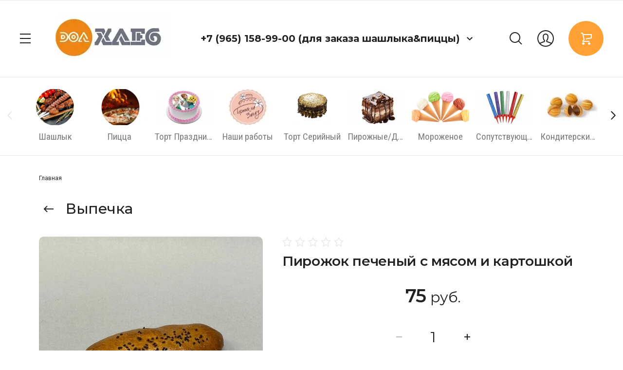

--- FILE ---
content_type: text/html; charset=utf-8
request_url: https://dol-hleb.ru/magazin/product/pirozhok-pechenyj-s-myasom
body_size: 26409
content:



	<!doctype html>
<html lang="ru">
	
<head>
	<meta charset="utf-8">
	<meta name="robots" content="all"/>
	<title>Пирожок печеный с мясом и картошкой</title>
<!-- assets.top -->
<meta property="og:title" content="Пирожок печеный с мясом и картошкой">
<meta name="twitter:title" content="Пирожок печеный с мясом и картошкой">
<meta property="og:description" content="Пирожок печеный с мясом и картошкой">
<meta name="twitter:description" content="Пирожок печеный с мясом и картошкой">
<meta property="og:image" content="https://dol-hleb.ru/thumb/2/P_iQqgyHnXgpHWprwfZqrQ/350r350/d/whatsapp_image_2022-03-11_at_174839_1.jpg">
<meta name="twitter:image" content="https://dol-hleb.ru/thumb/2/P_iQqgyHnXgpHWprwfZqrQ/350r350/d/whatsapp_image_2022-03-11_at_174839_1.jpg">
<meta property="og:image:type" content="image/jpeg">
<meta property="og:image:width" content="350">
<meta property="og:image:height" content="350">
<meta property="og:type" content="website">
<meta property="og:url" content="https://dol-hleb.ru/magazin/product/pirozhok-pechenyj-s-myasom">
<meta property="og:site_name" content="Dol-Hleb">
<meta name="twitter:card" content="summary">
<!-- /assets.top -->

	<meta name="description" content="Пирожок печеный с мясом и картошкой">
	<meta name="keywords" content="Пирожок печеный с мясом и картошкой">
	<meta name="SKYPE_TOOLBAR" content="SKYPE_TOOLBAR_PARSER_COMPATIBLE">
	<meta name="viewport" content="width=device-width, initial-scale=1.0, maximum-scale=1.0, user-scalable=no">
	<meta name="format-detection" content="telephone=no">
	<meta http-equiv="x-rim-auto-match" content="none">
	
		
	
		<style>
			.head-panel__top{padding:0 40px;position:relative}@media screen and (max-width:1024px){.head-panel__top{padding:0 30px 0 20px}}@media screen and (max-width:767px){.head-panel__top{padding:0 20px 0 11px}}.head-panel__top-left{width:375px}@media screen and (max-width:1479px){.head-panel__top-left{width:340px}}@media screen and (max-width:1280px){.head-panel__top-left{width:400px;display:flex;align-items:center}}@media screen and (max-width:1024px){.head-panel__top-left{width:40px}}@media screen and (max-width:767px){.head-panel__top-left{width:95px;display:flex;justify-content:space-between;flex:0 0 auto}}.head-panel__top-right{display:flex;align-items:center;width:calc(100% - 375px);padding:0 0 0 30px}@media screen and (max-width:1479px){.head-panel__top-right{width:calc(100% - 340px)}}@media screen and (max-width:1280px){.head-panel__top-right{justify-content:flex-end;width:calc(100% - 400px)}}@media screen and (max-width:1024px){.head-panel__top-right{width:calc(100% - 40px);padding:0 0 0 24px;justify-content:space-between}}@media screen and (max-width:767px){.head-panel__top-right{width:calc(100% - 95px);padding:0 0 0 17px}}.head-panel__top-holder{margin:0 auto;max-width:1480px;display:flex;align-items:center;padding:29px 0}@media screen and (max-width:1024px){.head-panel__top-holder{padding:10px 0}}@media screen and (max-width:767px){.head-panel__top-holder{padding:7px 0}}.head-panel__top-holder--reStyle{padding:10px 0}.head-panel__top-holder--reStyle .cart-button, .head-panel__top-holder--reStyle .regular-cart-button{width:60px;height:60px}@media screen and (max-width:767px){.head-panel__top-holder--reStyle .cart-button, .head-panel__top-holder--reStyle .regular-cart-button{width:46px;height:46px}}.head-panel__top-holder--reStyle .logo__name{font-size:24px;line-height:29px}.head-panel__top-holder--reStyle .logo__name + .logo__desc{display:none}.head-panel__middle{padding:0 40px;position:relative}@media screen and (max-width:1620px){.head-panel__middle{padding:0}}@media (max-width:1024px){.head-panel__middle{display:none}}.head-panel__middle-holder{margin:0 auto;max-width:1480px}.head-panel__middle-holder--reStyle .c-folder-top__menu .slick-slide div > li{padding:14px 23px 15px}@media screen and (max-width:1620px){.head-panel__middle-holder{padding:24px 47px 28px;max-width:100%}}.logo{display:flex;align-items:center}@media screen and (max-width:1280px){.logo{margin-left:42px}}@media (max-width:1024px){.logo{display:none}}.logo__pic{font-size:0;margin:0 10px 0 0;flex:0 0 auto}.logo__pic-img{max-width:100%;height:auto}.logo__holder{display:block;text-decoration:none;flex:1 1 auto}}.logo__name{display:block}@media screen and (max-width:640px){.logo__name{font-size:24px;line-height:29px}}.logo__name + .logo__desc{margin:9px 0 0}@media screen and (max-width:1280px){.logo__name + .logo__desc{margin:4px 0 0}}.logo__desc{display:block;text-decoration:none}@media screen and (max-width:640px){.logo__desc{font-size:20px;line-height:26px}}.logo--hidden{display:flex;flex-direction:column;margin:0}.logo--hidden .logo__pic{margin:0 auto 10px}.logo--hidden .logo__holder{text-align:center}.hid-logo{max-width:1480px;margin:0 auto;display:flex;justify-content:center;padding:26px 0 28px}@media screen and (max-width:640px){.hid-logo{padding:17px 0 13px}}.contact{flex:0 0 auto}@media screen and (max-width:767px){.contact{display:none}}.contact__phone--title{font-size:0;display:flex;align-items:center}.contact__phone--title a{text-decoration:none}.contact__phone--title .open-popup{display:inline-block;vertical-align:middle;width:40px;height:40px;cursor:pointer}.nav{display:flex;align-items:center;justify-content:flex-end;flex:1 1 auto}@media screen and (max-width:1280px){.nav{flex:0 0 auto;margin:0 0 0 37px}}@media screen and (max-width:767px){.nav{margin:0;flex:1 1 auto}}.nav__menu{padding:0 13px;width:calc(100% - 218px);flex:1 1 calc(100% - 218px)}@media screen and (max-width:1479px){.nav__menu{padding:0 29px}}@media screen and (max-width:1280px){.nav__menu{display:none}}.nav__button{width:218px;display:flex;align-items:center;justify-content:flex-end}@media screen and (max-width:767px){.nav__button{width:auto}}.menu{display:flex;flex-wrap:wrap;justify-content:flex-end}.menu li{position:relative}.menu li:hover > ul{opacity:1;visibility:visible}.menu li a{display:block;padding:20px 17px;text-decoration:none}.menu li a:hover{color:#ff5640}.menu li ul{position:absolute;top:100%;left:0;width:300px;border-radius:10px;list-style:none;padding:19px 0;margin:0;z-index:100;opacity:0;visibility:hidden}.menu li ul li a{display:block;padding:14px 30px}.menu li ul li ul{top:0;left:auto;right:100%;margin-top:-19px;margin-right:5px}.menu li ul li ul:before{content:'';position:absolute;top:0;right:-5px;bottom:0;width:5px;display:block}.menu li.flexMenu-viewMore > a{width:40px;height:61px;padding:0}.menu li.flexMenu-viewMore ul{left:auto;right:0}.menu li.flexMenu-viewMore ul li ul{right:100%}.search-button{display:block;cursor:pointer;width:40px;height:40px;margin:0 21px 0 0}@media screen and (max-width:1024px){.search-button{margin:0 30px 0 0}}@media screen and (max-width:767px){.search-button{margin:0 15px 0 0}}.user-button{display:block;cursor:pointer;width:40px;height:40px;margin:0 27px 0 0}@media screen and (max-width:1024px){.user-button{margin:0 30px 0 0}}@media screen and (max-width:767px){.user-button{margin:0 16px 0 0}}.cart-button{display:block;cursor:pointer;width:72px;height:72px;border-radius:100%;pointer-events:none;position:relative;text-decoration:none}.cart-button.no_event{pointer-events:auto}.cart-button.no_event .cart-button__amount{opacity:1;visibility:visible}.cart-button.no_event:before{content:'';position:absolute;top:0;right:0;bottom:0;left:0}.cart-button__amount{width:22px;height:22px;border-radius:100%;font-weight:600;font-size:13px;line-height:22px;text-align:center;display:block;position:absolute;top:0;right:0;opacity:0;visibility:hidden}@media screen and (max-width:1279px){.cart-button{width:60px;height:60px}}@media screen and (max-width:767px){.cart-button{width:46px;height:46px}}.regular-cart-button{display:block;cursor:pointer;width:72px;height:72px;border-radius:100%;pointer-events:none;position:relative;text-decoration:none}.regular-cart-button.no_event{pointer-events:auto}.regular-cart-button.no_event .regular-cart-button__amount{opacity:1;visibility:visible}.regular-cart-button.no_event:before{content:'';position:absolute;border:#ff5640 solid 1px;top:0;right:0;bottom:0;left:0;-webkit-animation-duration:0.7s;animation-duration:0.7s;border-radius:50px}.regular-cart-button__amount{width:22px;height:22px;border-radius:100%;font-weight:600;font-size:13px;line-height:22px;text-align:center;display:block;position:absolute;top:0;right:0;opacity:0;visibility:hidden}@media screen and (max-width:1279px){.regular-cart-button{width:60px;height:60px}}@media screen and (max-width:767px){.regular-cart-button{width:46px;height:46px}}.button-burger{display:none;cursor:pointer;width:40px;height:40px}@media screen and (max-width:1280px){.button-burger{display:block;position:relative;margin-left:-8px}}@media screen and (max-width:1024px){.button-burger{margin:0}}.button-phones{display:none;cursor:pointer;width:40px;height:40px}@media screen and (max-width:767px){.button-phones{display:block}}.l-slider__inner{position:relative}@media (max-width:1023px){.l-slider__inner{padding:0 0 15px}}.c-slider{font-size:0}.c-slider__blackout{position:absolute;top:0;left:0;right:0;bottom:0;z-index:1}.c-slider__item{position:relative;min-height:630px;padding:0 40px}@media (max-width:1480px){.c-slider__item{min-height:540px}}@media (max-width:1360px){.c-slider__item{min-height:520px}}@media (max-width:1279px){.c-slider__item{min-height:480px}}@media (max-width:1023px){.c-slider__item{padding:0}}@media (max-width:760px){.c-slider__item{min-height:350px}}.c-slider__item--box{display:flex}.c-slider__item--center{z-index:1;width:100%;max-width:1480px;margin:0 auto;padding:114px 0 184px}@media (max-width:1480px){.c-slider__item--center{padding:114px 0 94px}}@media (max-width:1360px){.c-slider__item--center{padding:114px 0 108px}}@media (max-width:1279px){.c-slider__item--center{padding:93px 0}}@media (max-width:1023px){.c-slider__item--center{padding:24px 30px 28px;display:flex;flex-direction:column;justify-content:center;align-items:flex-start}}@media (max-width:760px){.c-slider__item--center{padding:15px 20px 20px;align-items:center;text-align:center}}.c-slider__img{position:absolute;top:0;left:0;right:0;bottom:0;background-repeat:no-repeat;background-size:cover;background-position:50% 50%}@media (max-width:1023px){.c-slider__img{position:static;height:340px}}@media (max-width:760px){.c-slider__img{height:200px}}.c-slider__title{font-weight:600;font-size:60px;line-height:63px;padding-right:30%}@media (max-width:1360px){.c-slider__title{font-size:50px;line-height:53px}}@media (max-width:1279px){.c-slider__title{font-size:48px;line-height:53px}}@media (max-width:1023px){.c-slider__title{font-size:34px;line-height:44px;padding:0}}@media (max-width:760px){.c-slider__title{font-size:20px;line-height:24px}}.c-slider__description{font-size:38px;line-height:52px;letter-spacing:-0.447059px;margin:24px 0 0;padding-right:30%}@media (max-width:1279px){.c-slider__description{margin:20px 0 0}}@media (max-width:1023px){.c-slider__description{font-size:24px;line-height:26px;padding:0;margin:12px 0 0}}@media (max-width:760px){.c-slider__description{font-size:18px;line-height:20px;margin:8px 0 0}}.c-slider__more{margin:50px 0 0;display:inline-block;vertical-align:top;padding:27px 50px;border-radius:60px;text-decoration:none;position:relative}@media (max-width:1360px){.c-slider__more{margin:36px 0 0}}@media (max-width:1023px){.c-slider__more{padding:17px 39px 17px 40px;margin:26px 0 0}}@media (max-width:760px){.c-slider__more{margin:17px 0 0;font-size:22px;line-height:26px;padding:12px 32px 12px 32px}}.c-slider__more:before{content:'';position:absolute;top:0;right:0;bottom:0;left:0;border-radius:60px}.c-slider__navs{position:absolute;bottom:0;left:0;right:0;padding:0 40px}@media (max-width:1279px){.c-slider__navs{padding:0 30px}}@media (max-width:1023px){.c-slider__navs{position:static;padding:0 20px}}.c-slider__navs-wr{max-width:1480px;margin:0 auto;display:flex;align-items:center;padding:0 0 56px;font-size:0}@media (max-width:1480px){.c-slider__navs-wr{padding:0 0 42px}}@media (max-width:1279px){.c-slider__navs-wr{padding:0 0 30px}}@media (max-width:1023px){.c-slider__navs-wr{padding:14px 0 0}}.c-slider__dots{margin-right:45px;display:inline-block;vertical-align:middle;width:calc(100% - 152px - 45px)}@media (max-width:1023px){.c-slider__dots{width:100%;margin:0}}.c-slider__dots .slick-dots{margin:0;padding:0;font-size:0;list-style:none;text-align:right}@media (max-width:1023px){.c-slider__dots .slick-dots{text-align:center}}.c-slider__dots .slick-dots li{position:relative;z-index:4;cursor:pointer;width:12px;height:12px;margin:0 2px;text-align:center;vertical-align:top;display:inline-block;border-radius:100%}.c-slider__dots .slick-dots li:first-child{margin-left:0}.c-slider__dots .slick-dots li button{margin:4px 0 0 4px;width:4px;height:4px;font-size:0;vertical-align:top;display:block;padding:0;border:none;outline:none;-webkit-appearance:none;-moz-appearance:none;-moz-box-shadow:none;-webkit-box-shadow:none;box-shadow:none;border-radius:100%}.c-slider__arrows{width:152px;font-size:0;display:inline-block;vertical-align:middle}@media (max-width:1023px){.c-slider__arrows{display:none}}.c-slider__arrows .slick-prev, .c-slider__arrows .slick-next{position:relative;width:72px;height:72px;padding:0;font-size:0;border:none;outline:none;-webkit-appearance:none;-moz-appearance:none;border-radius:100%;margin:0 4px 0 0}.c-slider__arrows .slick-prev:after, .c-slider__arrows .slick-next:after{position:absolute;content:'';top:0;left:0;right:0;bottom:0}.c-slider__arrows .slick-prev{margin:0 4px 0 0}.c-slider__arrows .slick-prev:after{transform:rotate(-180deg)}
		</style>
	
	
	<!-- JQuery -->
	<script src="/g/libs/jquery/1.10.2/jquery.min.js" charset="utf-8"></script>
	<!-- JQuery -->
	
	<!-- common js -->
		<link rel="stylesheet" href="/g/css/styles_articles_tpl.css">
<meta name="yandex-verification" content="8f32921478e654f9" />
<link rel="stylesheet" href="/g/libs/lightgallery-proxy-to-hs/lightgallery.proxy.to.hs.min.css" media="all" async>
<script src="/g/libs/lightgallery-proxy-to-hs/lightgallery.proxy.to.hs.stub.min.js"></script>
<script src="/g/libs/lightgallery-proxy-to-hs/lightgallery.proxy.to.hs.js" async></script>

            <!-- 46b9544ffa2e5e73c3c971fe2ede35a5 -->
            <script src='/shared/s3/js/lang/ru.js'></script>
            <script src='/shared/s3/js/common.min.js'></script>
        <link rel='stylesheet' type='text/css' href='/shared/s3/css/calendar.css' /><link rel="icon" href="/favicon.ico" type="image/x-icon">

<!--s3_require-->
<link rel="stylesheet" href="/g/basestyle/1.0.1/user/user.css" type="text/css"/>
<link rel="stylesheet" href="/g/basestyle/1.0.1/user/user.red.css" type="text/css"/>
<script type="text/javascript" src="/g/basestyle/1.0.1/user/user.js" async></script>
<!--/s3_require-->

<link rel='stylesheet' type='text/css' href='/t/images/__csspatch/2/patch.css'/>
	<!-- common js -->
	
	<!-- shop init -->
				
		
		
		
			<link rel="stylesheet" type="text/css" href="/g/shop2v2/default/css/theme.less.css">		
			<script type="text/javascript" src="/g/shop2v2/default/js/shop2v2-plugins.js"></script>
		
			<script type="text/javascript" src="/g/shop2v2/default/js/shop2.2.js"></script>
		
	<script type="text/javascript">shop2.init({"productRefs": {"33294901":{"vybor_vesa":{"162551500":["39318501"]}}},"apiHash": {"getPromoProducts":"6388db3541c81cc317c13ea4ca546690","getSearchMatches":"a538f961c4e94e730f723e1da3adaac4","getFolderCustomFields":"c0144254844f6998141cb024e80c91ab","getProductListItem":"842bcb1106a6b44e1b5aa11f5ca2d20f","cartAddItem":"a70c016e65302010303a4e73bab5d87a","cartRemoveItem":"721d19013021d7aa41fc042c58028933","cartUpdate":"5140a8e0a0c9ba133b5d92dfe1c99b33","cartRemoveCoupon":"4267d895e4b7ccb32acbe04cd1d28c3c","cartAddCoupon":"555554d6c091e4751824a4a100dd2c34","deliveryCalc":"76efdafc42ea246bf1ab3eb8367c86db","printOrder":"851f07c85a4d56c192edee70dafd1a38","cancelOrder":"b78b0d6a45210a15eeaed6f4853dd606","cancelOrderNotify":"935d8476564ec91b72a4f61742986dad","repeatOrder":"cb8540565ae433608251571312cee55c","paymentMethods":"db1ed832cc76361988333715df8dcade","compare":"92180e96a4aaf7aea5149717c8be2583"},"hash": null,"verId": 829488,"mode": "product","step": "","uri": "/magazin","IMAGES_DIR": "/d/","my": {"buy_alias":"\u0412 \u043a\u043e\u0440\u0437\u0438\u043d\u0443","not_available_alias":"\u041e\u0442\u0441\u0443\u0442\u0441\u0442\u0432\u0443\u0435\u0442","preorder_alias":"\u041f\u0440\u0435\u0434\u0437\u0430\u043a\u0430\u0437","show_sections":true,"on_shop2_btn":true,"buy_mod_popup_collections":true,"gr_pagelist_lazy_load":true,"lazy_load_subpages":true,"gr_search_old_color":true,"gr_enable_images_settings":true,"gr_img_lazyload":true,"gr_bottom_menu":true,"hide_kinds":true,"gr_product_one_click":"C\u0440\u043e\u0447\u043d\u044b\u0439 \u0437\u0430\u043a\u0430\u0437"},"shop2_cart_order_payments": 1,"cf_margin_price_enabled": 0,"maps_yandex_key":"","maps_google_key":""});</script>
<style type="text/css">.product-item-thumb {width: 450px;}.product-item-thumb .product-image, .product-item-simple .product-image {height: 450px;width: 450px;}.product-item-thumb .product-amount .amount-title {width: 354px;}.product-item-thumb .product-price {width: 400px;}.shop2-product .product-side-l {width: 200px;}.shop2-product .product-image {height: 190px;width: 200px;}.shop2-product .product-thumbnails li {width: 56px;height: 56px;}</style>
	<!-- shop init -->
	
	<!-- Fonts -->
	<link href="https://fonts.googleapis.com/css?family=Montserrat:300,300i,400,400i,500,500i,600,600i,700,700i,800,800i&display=swap&subset=cyrillic,cyrillic-ext,latin-ext,vietnamese" rel="stylesheet">
	<link href="https://fonts.googleapis.com/css?family=Roboto+Condensed:400,400i,700,700i&display=swap&subset=cyrillic,cyrillic-ext,greek,greek-ext,latin-ext,vietnamese" rel="stylesheet">
	<link href="https://fonts.googleapis.com/css?family=Roboto:300,300i,400,400i,500,500i,700,700i&display=swap&subset=cyrillic,cyrillic-ext,greek,greek-ext,latin-ext,vietnamese" rel="stylesheet">
	<!-- Fonts -->
	
	<!-- Custom styles -->
	<link rel="stylesheet" href="/g/libs/jqueryui/datepicker/css/jquery-ui.css">
	<link rel="stylesheet" href="/g/libs/lightgallery/v1.2.19/lightgallery.css">
	<link rel="stylesheet" href="/g/libs/remodal/css/remodal.css">
	<link rel="stylesheet" href="/g/libs/remodal/css/remodal-default-theme.css">
	
		
		
		
		
					    <link rel="stylesheet" href="/g/templates/shop2/2.116.2/themes/theme1/theme.scss.css">
				
	<link rel="stylesheet" href="/g/templates/shop2/2.116.2/css/global_styles.css">
	
	<script src="/g/templates/shop2/2.116.2/js/cart_viewer.js" charset="utf-8"></script>
	<script src="/g/templates/shop2/2.116.2/js/plugins.js" charset="utf-8"></script>
	<script src="/g/libs/vanilla-lazyload/17.1.0/lazyload.min.js"></script>	
			<script src="/g/templates/shop2/2.116.2/js/main.js" charset="utf-8"></script>
		
	

</head><link rel="stylesheet" href="/t/v1637/images/css/site_addons.scss.css">
<body class="site" data-now="09:05" data-form="08:00" data-to="22:00">
	
			
			<style>
				.quick-view-trigger {display: none;}
			</style>
		
		
	<div class="site__wrapper">
		
		<div class="m-burger m-burger--hidden">
			<div class="m-burger__box">
				<div class="m-burger__box-top">
					<div class="m-burger__head">
						<div class="title-fold">Каталог</div>
						<div class="title-menu">Меню</div>
						<span class="close" role="button">&nbsp;</span>
					</div>
									        <ul class="m-folders menu-default m-folders--on-image">
				            				                				            				                				                    				                    				                        <li class="">
				                        	<a href="/magazin/folder/shashlyk">
				                        							                        		<div class="f-img">
					                        			<div class="f-img__wr">
					                        									                        					<img src="/g/spacer.gif" data-src="/thumb/2/QsK0Q42x1XOsAM22iZ9jEA/120c75/d/dizajn_bez_nazvaniya_16.png" class="gr_lazy_load" />
					                        									                        			</div>
					                        		</div>
				                        						                        		<span class="f-name">Шашлык</span>
				                        	</a>
				                    				                    			                    				                        				                				            				                				                    			                            			                                </li>
			                                			                            			                        				                    				                        <li class="">
				                        	<a href="/magazin/folder/picca">
				                        							                        		<div class="f-img">
					                        			<div class="f-img__wr">
					                        									                        					<img src="/g/spacer.gif" data-src="/thumb/2/Rs8WsDRFwRUJ0FYEKHQoSA/120c75/d/whatsapp_image_2022-12-26_at_145401_1.jpg" class="gr_lazy_load" />
					                        									                        			</div>
					                        		</div>
				                        						                        		<span class="f-name">Пицца</span>
				                        	</a>
				                    				                    			                    				                        				                				            				                				                    			                            			                                </li>
			                                			                            			                        				                    				                        <li class="">
				                        	<a href="/magazin/folder/torty-kprazdniku">
				                        							                        		<div class="f-img">
					                        			<div class="f-img__wr">
					                        									                        					<img src="/g/spacer.gif" data-src="/thumb/2/e05xLY5o9SPX5C2_32aiXg/120c75/d/tort_detskij_1.jpg" class="gr_lazy_load" />
					                        									                        			</div>
					                        		</div>
				                        						                        		<span class="f-name">Торт Праздничный</span>
				                        	</a>
				                    				                    			                    				                        				                				            				                				                    			                            			                                </li>
			                                			                            			                        				                    				                        <li class="">
				                        	<a href="/magazin/folder/nashi-raboty">
				                        							                        		<div class="f-img">
					                        			<div class="f-img__wr">
					                        									                        					<img src="/g/spacer.gif" data-src="/thumb/2/IeLXlk_5tG3_7bRx4lk_qg/120c75/d/ac9tfcis9qi_1_1.jpg" class="gr_lazy_load" />
					                        									                        			</div>
					                        		</div>
				                        						                        		<span class="f-name">Наши работы</span>
				                        	</a>
				                    				                    			                    				                        				                				            				                				                    			                            			                                </li>
			                                			                            			                        				                    				                        <li class="">
				                        	<a href="/magazin/folder/evropejskie-tortiki">
				                        							                        		<div class="f-img">
					                        			<div class="f-img__wr">
					                        									                        					<img src="/g/spacer.gif" data-src="/thumb/2/OJA7PZpg_kjGEQyhpxl65Q/120c75/d/medovik_2.png" class="gr_lazy_load" />
					                        									                        			</div>
					                        		</div>
				                        						                        		<span class="f-name">Торт Серийный</span>
				                        	</a>
				                    				                    			                    				                        				                				            				                				                    			                            			                                </li>
			                                			                            			                        				                    				                        <li class="">
				                        	<a href="/magazin/folder/pirozhnye-deserty">
				                        							                        		<div class="f-img">
					                        			<div class="f-img__wr">
					                        									                        					<img src="/g/spacer.gif" data-src="/thumb/2/K3AMMk3xJGnsdeTdZ-FFLw/120c75/d/desert.jpg" class="gr_lazy_load" />
					                        									                        			</div>
					                        		</div>
				                        						                        		<span class="f-name">Пирожные/Десерты</span>
				                        	</a>
				                    				                    			                    				                        				                				            				                				                    			                            			                                </li>
			                                			                            			                        				                    				                        <li class="">
				                        	<a href="/magazin/folder/morozhenoe">
				                        							                        		<div class="f-img">
					                        			<div class="f-img__wr">
					                        									                        					<img src="/g/spacer.gif" data-src="/thumb/2/5ndNgWrABytxKoVd9j6b0g/120c75/d/morozhenoye-v-rozhke.png" class="gr_lazy_load" />
					                        									                        			</div>
					                        		</div>
				                        						                        		<span class="f-name">Мороженое</span>
				                        	</a>
				                    				                    			                    				                        				                				            				                				                    			                            			                                </li>
			                                			                            			                        				                    				                        <li class="">
				                        	<a href="/magazin/folder/soputstvuyushchie-tovary">
				                        							                        		<div class="f-img">
					                        			<div class="f-img__wr">
					                        									                        					<img src="/g/spacer.gif" data-src="/thumb/2/GveHklxp2-0dEaKFaEyXuw/120c75/d/fontany.jpg" class="gr_lazy_load" />
					                        									                        			</div>
					                        		</div>
				                        						                        		<span class="f-name">Сопутствующие товары</span>
				                        	</a>
				                    				                    			                    				                        				                				            				                				                    			                            			                                </li>
			                                			                            			                        				                    				                        <li class="">
				                        	<a href="/magazin/folder/konditerskie-izdeliya-2">
				                        							                        		<div class="f-img">
					                        			<div class="f-img__wr">
					                        									                        					<img src="/g/spacer.gif" data-src="/thumb/2/WrnyC8ChY2nuUC28MQxbeA/120c75/d/oreshki.jpg" class="gr_lazy_load" />
					                        									                        			</div>
					                        		</div>
				                        						                        		<span class="f-name">Кондитерские изделия</span>
				                        	</a>
				                    				                    			                    				                        				                				            				                				                    			                            			                                </li>
			                                			                            			                        				                    				                        <li class="">
				                        	<a href="/magazin/folder/bulochki-pirozhki">
				                        							                        		<div class="f-img">
					                        			<div class="f-img__wr">
					                        									                        					<img src="/g/spacer.gif" data-src="/thumb/2/nk6ruMwZB9IkXTdMzSm1Gg/120c75/d/vypechka.jpg" class="gr_lazy_load" />
					                        									                        			</div>
					                        		</div>
				                        						                        		<span class="f-name">Выпечка</span>
				                        	</a>
				                    				                    			                    				                        				                				            				                				                    			                            			                                </li>
			                                			                            			                        				                    				                        <li class="">
				                        	<a href="/magazin/folder/hleb">
				                        							                        		<div class="f-img">
					                        			<div class="f-img__wr">
					                        									                        					<img src="/g/spacer.gif" data-src="/thumb/2/VaT-5Qfr1Cn8HKHzQyFLfw/120c75/d/hlebnaya_korzina.jpg" class="gr_lazy_load" />
					                        									                        			</div>
					                        		</div>
				                        						                        		<span class="f-name">Хлеб</span>
				                        	</a>
				                    				                    			                    				                        				                				            				                				                    			                            			                                </li>
			                                			                            			                        				                    				                        <li class="has">
				                        	<a href="/magazin/folder/produkty">
				                        							                        		<div class="f-img">
					                        			<div class="f-img__wr">
					                        									                        					<img src="/g/spacer.gif" data-src="/thumb/2/C8shvog3Tasp_YZnrv1LMQ/120c75/d/produkty_3.jpg" class="gr_lazy_load" />
					                        									                        			</div>
					                        		</div>
				                        						                        		<span class="f-name">Продукты</span>
				                        	</a>
				                    				                    			                    				                        				                				            				                				                    			                            			                                <ul class="">
			                                  <li class="backItem">
			                                  	<span class="back" role="button">&nbsp;</span>
			                                  	<span class="close" role="button">&nbsp;</span>
			                                  </li>
			                                  <li class="parentItem"><a href="/magazin/folder/produkty"><span>Продукты</span></a></li>
			                            			                        				                    				                        <li class="">
				                        	<a href="/magazin/folder/myaso-1">Свежее мясо</a>
				                    				                    			                    				                        				                				            				                				                    			                            			                                </li>
			                                			                            			                        				                    				                        <li class="">
				                        	<a href="/magazin/folder/gastronomiya-1">Гастрономия</a>
				                    				                    			                    				                        				                				            				                				                    			                            			                                </li>
			                                			                            			                        				                    				                        <li class="has">
				                        	<a href="/magazin/folder/molochnaya-produkciya-1">Молочная продукция</a>
				                    				                    			                    				                        				                				            				                				                    			                            			                                <ul class="">
			                                  <li class="backItem">
			                                  	<span class="back" role="button">&nbsp;</span>
			                                  	<span class="close" role="button">&nbsp;</span>
			                                  </li>
			                                  <li class="parentItem"><a href="/magazin/folder/molochnaya-produkciya-1"><span>Молочная продукция</span></a></li>
			                            			                        				                    				                        <li class="">
				                        	<a href="/magazin/folder/moloko">Молоко</a>
				                    				                    			                    				                        				                				            				                				                    			                            			                                </li>
			                                			                            			                        				                    				                        <li class="">
				                        	<a href="/magazin/folder/yajco">Яйцо</a>
				                    				                    			                    				                        				                				            				                				                    			                            			                                </li>
			                                			                            			                        				                    				                        <li class="">
				                        	<a href="/magazin/folder/tvorog-syrki">Творог / Сырки</a>
				                    				                    			                    				                        				                				            				                				                    			                            			                                </li>
			                                			                            			                        				                    				                        <li class="">
				                        	<a href="/magazin/folder/maslo-margarin-spred">Масло / Маргарин</a>
				                    				                    			                    				                        				                				            				                				                    			                            			                                </li>
			                                			                            			                        				                    				                        <li class="">
				                        	<a href="/magazin/folder/kislomolochnye-produkty-i-zakvaski">Кисломолочные продукты</a>
				                    				                    			                    				                        				                				            				                				                    			                            			                                </li>
			                                			                            			                        				                    				                        <li class="">
				                        	<a href="/magazin/folder/smetana-slivki">Сметана / Сливки</a>
				                    				                    			                    				                        				                				            				                				                    			                            			                                </li>
			                                			                            			                        				                    				                        <li class="">
				                        	<a href="/magazin/folder/moloko-sgushchennoe">Молоко сгущенное</a>
				                    				                    			                    				                        				                				            				                				                    			                            			                                </li>
			                                			                                    </ul>
			                                    </li>
			                                			                            			                        				                    				                        <li class="">
				                        	<a href="/magazin/folder/syry-1">Сыры</a>
				                    				                    			                    				                        				                				            				                				                    			                            			                                </li>
			                                			                            			                        				                    				                        <li class="">
				                        	<a href="/magazin/folder/bakaleya-1">Бакалея</a>
				                    				                    			                    				                        				                				            				                				                    			                            			                                </li>
			                                			                            			                        				                    				                        <li class="">
				                        	<a href="/magazin/folder/krupy-2">Крупы</a>
				                    				                    			                    				                        				                				            				                				                    			                            			                                </li>
			                                			                            			                        				                    				                        <li class="">
				                        	<a href="/magazin/folder/zamorozhennye-ovoshchi">Заморозка</a>
				                    				                    			                    				                        				                				            				                				                    			                            			                                </li>
			                                			                            			                        				                    				                        <li class="">
				                        	<a href="/magazin/folder/frukty-1">Фрукты</a>
				                    				                    			                    				                        				                				            				                				                    			                            			                                </li>
			                                			                            			                        				                    				                        <li class="">
				                        	<a href="/magazin/folder/ovoshchi-1">Овощи</a>
				                    				                    			                    				                        				                				            				                				                    			                            			                                </li>
			                                			                            			                        				                    				                        <li class="">
				                        	<a href="/magazin/folder/suhofrukty-1">Сухофрукты</a>
				                    				                    			                    				                        				                				            				                				                    			                            			                                </li>
			                                			                            			                        				                    				                        <li class="">
				                        	<a href="/magazin/folder/chaj-kofe-1">Чай/Кофе</a>
				                    				                    			                    				                        				                				            				                				                    			                            			                                </li>
			                                			                            			                        				                    				                        <li class="">
				                        	<a href="/magazin/folder/napitki-1">Напитки</a>
				                    				                    			                    				                        				                				            				                				                    			                            			                                </li>
			                                			                            			                        				                    				                        <li class="">
				                        	<a href="/magazin/folder/konfety-2">Конфеты</a>
				                    				                    			                    				                        				                				            				                				                    			                            			                                </li>
			                                			                                    </ul>
			                                    </li>
			                                			                            			                        				                    				                        <li class="">
				                        	<a href="/magazin/folder/hinkali">
				                        							                        		<div class="f-img">
					                        			<div class="f-img__wr">
					                        									                        					<img src="/g/templates/shop2/2.103.2/css/theme/noimage.jpg"/>
					                        									                        			</div>
					                        		</div>
				                        						                        		<span class="f-name">хинкали</span>
				                        	</a>
				                    				                    			                    				                        				                				            				                				                    			                            			                                </li>
			                                			                            			                        				                    				                        <li class="">
				                        	<a href="/magazin/folder/bento-torty">
				                        							                        		<div class="f-img">
					                        			<div class="f-img__wr">
					                        									                        					<img src="/g/templates/shop2/2.103.2/css/theme/noimage.jpg"/>
					                        									                        			</div>
					                        		</div>
				                        						                        		<span class="f-name">Бенто торты</span>
				                        	</a>
				                    				                    			                    				                        				                				            				            </li>
				        	</ul>
				        									</div>
				<div class="m-burger__box-bot">
										    <ul class="m-menu clear-list">
					        					            					            					                <li class="has"><a href="/o-nas">О нас</a>
					            					            					        					            					                					                        <ul>
					                    					            					            					                <li class=""><a href="/otzyvy">Отзывы</a>
					            					            					        					            					                					                        </li>
					                    					                            </ul>
					                        </li>
					                    					                					            					            					                <li class=""><a href="/dostavka">Доставка</a>
					            					            					        					            					                					                        </li>
					                    					                					            					            					                <li class=""><a href="/oplata">Оплата</a>
					            					            					        					            					                					                        </li>
					                    					                					            					            					                <li class=""><a href="/aktsii">Акции</a>
					            					            					        					            					                					                        </li>
					                    					                					            					            					                <li class=""><a href="/kontakty">Контакты</a>
					            					            					        					            					                					                        </li>
					                    					                					            					            					                <li class=""><a href="/apps_support">Поддержка</a>
					            					            					        					            					                					                        </li>
					                    					                					            					            					                <li class=""><a href="/registraciya">Регистрация</a>
					            					            					        					        </li>
					    	</ul>
					    									</div>
			</div>
		</div>
		
					<div class="popup-cart-preview">
				<span class="popup-cart-preview__close" role="button">&nbsp;</span>
			    <div class="popup-cart-preview__inner">
			    				        	<div class="popup-cart-preview__title">Не забудьте оформить заказ, пока товар есть в наличии</div>
			        			        			            <a href="/magazin?mode=order" class="btn-style-1 hvr">
			                Перейти к оформлению
			            </a>
			        			    </div>
			</div>
				
		<div class="remodal cart-remodal" data-remodal-id="cart-preview-popup" role="dialog" data-remodal-options="hashTracking: false">
			<button data-remodal-action="close" class="gr-icon-btn remodal-close-btn">
				<span>Закрыть</span>
			</button>
			<div class="cart-remodal__body"></div>
		</div>
		
		<div class="head-fix head-fix--hidden">
			<div class="head-fix__inner">
				<div class="head-fix__nav">
					<div class="head-fix__nav-left">
						<span class="button-burger" role="button">&nbsp;</span>
						<span class="button-phones" role="button" data-remodal-target="contact">&nbsp;</span>
													<div class="logo">
																											<a class="logo__pic" href="https://dol-hleb.ru">
											<img class="logo__pic-img gr_lazy_load" src="/g/spacer.gif" data-src="/thumb/2/2v4Yu8deZV1Szas6VbLe0A/150r70/d/dx_logo_0011_1.webp">
										</a>
																																		<a class="logo__holder" href="https://dol-hleb.ru">
																			</a>
															</div>
											</div>
					<div class="head-fix__nav-right">
						<div class="contact">
																								<div class="contact__phone--title">
										<a href="tel:+7 (965) 158-99-00 (для заказа шашлыка&amp;пиццы)">+7 (965) 158-99-00 (для заказа шашлыка&amp;пиццы)</a>
										<span class="open-popup" role="button" data-remodal-target="contact">&nbsp;</span>
									</div>
																																																			</div>
						<div class="nav">
							<div class="nav__menu">
																    <ul class="menu clear-list">
								        								            								            								                <li class="has"><a href="/o-nas">О нас</a>
								            								            								        								            								                								                        <ul>
								                    								            								            								                <li class=""><a href="/otzyvy">Отзывы</a>
								            								            								        								            								                								                        </li>
								                    								                            </ul>
								                        </li>
								                    								                								            								            								                <li class=""><a href="/dostavka">Доставка</a>
								            								            								        								            								                								                        </li>
								                    								                								            								            								                <li class=""><a href="/oplata">Оплата</a>
								            								            								        								            								                								                        </li>
								                    								                								            								            								                <li class=""><a href="/aktsii">Акции</a>
								            								            								        								            								                								                        </li>
								                    								                								            								            								                <li class=""><a href="/kontakty">Контакты</a>
								            								            								        								            								                								                        </li>
								                    								                								            								            								                <li class=""><a href="/apps_support">Поддержка</a>
								            								            								        								            								                								                        </li>
								                    								                								            								            								                <li class=""><a href="/registraciya">Регистрация</a>
								            								            								        								        </li>
								    	</ul>
								    															</div>
							<div class="nav__button">
								<span class="search-button" role="button">&nbsp;</span>
								<span class="user-button" role="button" data-remodal-target="user">&nbsp;</span>
																									<div id="shop2-cart-preview">
			<a href="/magazin/cart" class="regular-cart-button">
		<span class="regular-cart-button__amount">0</span>
	</a>
</div>															</div>
						</div>
					</div>
				</div>
				<div class="head-fix__folder">
					<div class="fix-folder-top">
											        <ul class="fix-folder-top__menu menu-default" data-autoplay="false">
					            					                					            					                					                    					                    					                        <li data-folder-id="330449305" class="">
					                        	<a href="/magazin/folder/shashlyk">
					                        								                        		<div class="f-img">
						                        			<div class="f-img__wr">
						                        										                        					<img src="/g/spacer.gif" data-src="/thumb/2/QsK0Q42x1XOsAM22iZ9jEA/120c75/d/dizajn_bez_nazvaniya_16.png" class="gr_lazy_load" />
						                        										                        			</div>
						                        		</div>
					                        							                        		<span class="f-name">Шашлык</span>
					                        	</a>
					                    					                    					                					            					                					                    					                        					                            </li>
					                            					                        					                    					                    					                        <li data-folder-id="5133101" class="">
					                        	<a href="/magazin/folder/picca">
					                        								                        		<div class="f-img">
						                        			<div class="f-img__wr">
						                        										                        					<img src="/g/spacer.gif" data-src="/thumb/2/Rs8WsDRFwRUJ0FYEKHQoSA/120c75/d/whatsapp_image_2022-12-26_at_145401_1.jpg" class="gr_lazy_load" />
						                        										                        			</div>
						                        		</div>
					                        							                        		<span class="f-name">Пицца</span>
					                        	</a>
					                    					                    					                					            					                					                    					                        					                            </li>
					                            					                        					                    					                    					                        <li data-folder-id="58394904" class="">
					                        	<a href="/magazin/folder/torty-kprazdniku">
					                        								                        		<div class="f-img">
						                        			<div class="f-img__wr">
						                        										                        					<img src="/g/spacer.gif" data-src="/thumb/2/e05xLY5o9SPX5C2_32aiXg/120c75/d/tort_detskij_1.jpg" class="gr_lazy_load" />
						                        										                        			</div>
						                        		</div>
					                        							                        		<span class="f-name">Торт Праздничный</span>
					                        	</a>
					                    					                    					                					            					                					                    					                        					                            </li>
					                            					                        					                    					                    					                        <li data-folder-id="149761905" class="">
					                        	<a href="/magazin/folder/nashi-raboty">
					                        								                        		<div class="f-img">
						                        			<div class="f-img__wr">
						                        										                        					<img src="/g/spacer.gif" data-src="/thumb/2/IeLXlk_5tG3_7bRx4lk_qg/120c75/d/ac9tfcis9qi_1_1.jpg" class="gr_lazy_load" />
						                        										                        			</div>
						                        		</div>
					                        							                        		<span class="f-name">Наши работы</span>
					                        	</a>
					                    					                    					                					            					                					                    					                        					                            </li>
					                            					                        					                    					                    					                        <li data-folder-id="178168500" class="">
					                        	<a href="/magazin/folder/evropejskie-tortiki">
					                        								                        		<div class="f-img">
						                        			<div class="f-img__wr">
						                        										                        					<img src="/g/spacer.gif" data-src="/thumb/2/OJA7PZpg_kjGEQyhpxl65Q/120c75/d/medovik_2.png" class="gr_lazy_load" />
						                        										                        			</div>
						                        		</div>
					                        							                        		<span class="f-name">Торт Серийный</span>
					                        	</a>
					                    					                    					                					            					                					                    					                        					                            </li>
					                            					                        					                    					                    					                        <li data-folder-id="176755700" class="">
					                        	<a href="/magazin/folder/pirozhnye-deserty">
					                        								                        		<div class="f-img">
						                        			<div class="f-img__wr">
						                        										                        					<img src="/g/spacer.gif" data-src="/thumb/2/K3AMMk3xJGnsdeTdZ-FFLw/120c75/d/desert.jpg" class="gr_lazy_load" />
						                        										                        			</div>
						                        		</div>
					                        							                        		<span class="f-name">Пирожные/Десерты</span>
					                        	</a>
					                    					                    					                					            					                					                    					                        					                            </li>
					                            					                        					                    					                    					                        <li data-folder-id="176805300" class="">
					                        	<a href="/magazin/folder/morozhenoe">
					                        								                        		<div class="f-img">
						                        			<div class="f-img__wr">
						                        										                        					<img src="/g/spacer.gif" data-src="/thumb/2/5ndNgWrABytxKoVd9j6b0g/120c75/d/morozhenoye-v-rozhke.png" class="gr_lazy_load" />
						                        										                        			</div>
						                        		</div>
					                        							                        		<span class="f-name">Мороженое</span>
					                        	</a>
					                    					                    					                					            					                					                    					                        					                            </li>
					                            					                        					                    					                    					                        <li data-folder-id="58393304" class="">
					                        	<a href="/magazin/folder/soputstvuyushchie-tovary">
					                        								                        		<div class="f-img">
						                        			<div class="f-img__wr">
						                        										                        					<img src="/g/spacer.gif" data-src="/thumb/2/GveHklxp2-0dEaKFaEyXuw/120c75/d/fontany.jpg" class="gr_lazy_load" />
						                        										                        			</div>
						                        		</div>
					                        							                        		<span class="f-name">Сопутствующие товары</span>
					                        	</a>
					                    					                    					                					            					                					                    					                        					                            </li>
					                            					                        					                    					                    					                        <li data-folder-id="176785900" class="">
					                        	<a href="/magazin/folder/konditerskie-izdeliya-2">
					                        								                        		<div class="f-img">
						                        			<div class="f-img__wr">
						                        										                        					<img src="/g/spacer.gif" data-src="/thumb/2/WrnyC8ChY2nuUC28MQxbeA/120c75/d/oreshki.jpg" class="gr_lazy_load" />
						                        										                        			</div>
						                        		</div>
					                        							                        		<span class="f-name">Кондитерские изделия</span>
					                        	</a>
					                    					                    					                					            					                					                    					                        					                            </li>
					                            					                        					                    					                    					                        <li data-folder-id="176756100" class="">
					                        	<a href="/magazin/folder/bulochki-pirozhki">
					                        								                        		<div class="f-img">
						                        			<div class="f-img__wr">
						                        										                        					<img src="/g/spacer.gif" data-src="/thumb/2/nk6ruMwZB9IkXTdMzSm1Gg/120c75/d/vypechka.jpg" class="gr_lazy_load" />
						                        										                        			</div>
						                        		</div>
					                        							                        		<span class="f-name">Выпечка</span>
					                        	</a>
					                    					                    					                					            					                					                    					                        					                            </li>
					                            					                        					                    					                    					                        <li data-folder-id="58392304" class="">
					                        	<a href="/magazin/folder/hleb">
					                        								                        		<div class="f-img">
						                        			<div class="f-img__wr">
						                        										                        					<img src="/g/spacer.gif" data-src="/thumb/2/VaT-5Qfr1Cn8HKHzQyFLfw/120c75/d/hlebnaya_korzina.jpg" class="gr_lazy_load" />
						                        										                        			</div>
						                        		</div>
					                        							                        		<span class="f-name">Хлеб</span>
					                        	</a>
					                    					                    					                					            					                					                    					                        					                            </li>
					                            					                        					                    					                    					                        <li data-folder-id="216105702" class="has">
					                        	<a href="/magazin/folder/produkty">
					                        								                        		<div class="f-img">
						                        			<div class="f-img__wr">
						                        										                        					<img src="/g/spacer.gif" data-src="/thumb/2/C8shvog3Tasp_YZnrv1LMQ/120c75/d/produkty_3.jpg" class="gr_lazy_load" />
						                        										                        			</div>
						                        		</div>
					                        							                        		<span class="f-name">Продукты</span>
					                        	</a>
					                    					                    					                					            					                					                    					                        					                            <ul>
					                        					                    					                    					                        <li data-folder-id="176754300" class="">
					                        	<a href="/magazin/folder/myaso-1">Свежее мясо</a>
					                    					                    					                					            					                					                    					                        					                            </li>
					                            					                        					                    					                    					                        <li data-folder-id="176754900" class="">
					                        	<a href="/magazin/folder/gastronomiya-1">Гастрономия</a>
					                    					                    					                					            					                					                    					                        					                            </li>
					                            					                        					                    					                    					                        <li data-folder-id="176754500" class="has">
					                        	<a href="/magazin/folder/molochnaya-produkciya-1">Молочная продукция</a>
					                    					                    					                					            					                					                    					                        					                            <ul>
					                        					                    					                    					                        <li data-folder-id="156369300" class="">
					                        	<a href="/magazin/folder/moloko">Молоко</a>
					                    					                    					                					            					                					                    					                        					                            </li>
					                            					                        					                    					                    					                        <li data-folder-id="156369500" class="">
					                        	<a href="/magazin/folder/yajco">Яйцо</a>
					                    					                    					                					            					                					                    					                        					                            </li>
					                            					                        					                    					                    					                        <li data-folder-id="156369700" class="">
					                        	<a href="/magazin/folder/tvorog-syrki">Творог / Сырки</a>
					                    					                    					                					            					                					                    					                        					                            </li>
					                            					                        					                    					                    					                        <li data-folder-id="156369900" class="">
					                        	<a href="/magazin/folder/maslo-margarin-spred">Масло / Маргарин</a>
					                    					                    					                					            					                					                    					                        					                            </li>
					                            					                        					                    					                    					                        <li data-folder-id="156370500" class="">
					                        	<a href="/magazin/folder/kislomolochnye-produkty-i-zakvaski">Кисломолочные продукты</a>
					                    					                    					                					            					                					                    					                        					                            </li>
					                            					                        					                    					                    					                        <li data-folder-id="156370900" class="">
					                        	<a href="/magazin/folder/smetana-slivki">Сметана / Сливки</a>
					                    					                    					                					            					                					                    					                        					                            </li>
					                            					                        					                    					                    					                        <li data-folder-id="156374300" class="">
					                        	<a href="/magazin/folder/moloko-sgushchennoe">Молоко сгущенное</a>
					                    					                    					                					            					                					                    					                        					                            </li>
					                            					                                </ul>
					                                </li>
					                            					                        					                    					                    					                        <li data-folder-id="176756300" class="">
					                        	<a href="/magazin/folder/syry-1">Сыры</a>
					                    					                    					                					            					                					                    					                        					                            </li>
					                            					                        					                    					                    					                        <li data-folder-id="176754700" class="">
					                        	<a href="/magazin/folder/bakaleya-1">Бакалея</a>
					                    					                    					                					            					                					                    					                        					                            </li>
					                            					                        					                    					                    					                        <li data-folder-id="176756500" class="">
					                        	<a href="/magazin/folder/krupy-2">Крупы</a>
					                    					                    					                					            					                					                    					                        					                            </li>
					                            					                        					                    					                    					                        <li data-folder-id="184096700" class="">
					                        	<a href="/magazin/folder/zamorozhennye-ovoshchi">Заморозка</a>
					                    					                    					                					            					                					                    					                        					                            </li>
					                            					                        					                    					                    					                        <li data-folder-id="176786700" class="">
					                        	<a href="/magazin/folder/frukty-1">Фрукты</a>
					                    					                    					                					            					                					                    					                        					                            </li>
					                            					                        					                    					                    					                        <li data-folder-id="176786500" class="">
					                        	<a href="/magazin/folder/ovoshchi-1">Овощи</a>
					                    					                    					                					            					                					                    					                        					                            </li>
					                            					                        					                    					                    					                        <li data-folder-id="176786900" class="">
					                        	<a href="/magazin/folder/suhofrukty-1">Сухофрукты</a>
					                    					                    					                					            					                					                    					                        					                            </li>
					                            					                        					                    					                    					                        <li data-folder-id="176786100" class="">
					                        	<a href="/magazin/folder/chaj-kofe-1">Чай/Кофе</a>
					                    					                    					                					            					                					                    					                        					                            </li>
					                            					                        					                    					                    					                        <li data-folder-id="176786300" class="">
					                        	<a href="/magazin/folder/napitki-1">Напитки</a>
					                    					                    					                					            					                					                    					                        					                            </li>
					                            					                        					                    					                    					                        <li data-folder-id="176804700" class="">
					                        	<a href="/magazin/folder/konfety-2">Конфеты</a>
					                    					                    					                					            					                					                    					                        					                            </li>
					                            					                                </ul>
					                                </li>
					                            					                        					                    					                    					                        <li data-folder-id="228327109" class="">
					                        	<a href="/magazin/folder/hinkali">
					                        								                        		<div class="f-img">
						                        			<div class="f-img__wr">
						                        										                        					<img src="/g/templates/shop2/2.103.2/css/theme/noimage.jpg"/>
						                        										                        			</div>
						                        		</div>
					                        							                        		<span class="f-name">хинкали</span>
					                        	</a>
					                    					                    					                					            					                					                    					                        					                            </li>
					                            					                        					                    					                    					                        <li data-folder-id="361446709" class="">
					                        	<a href="/magazin/folder/bento-torty">
					                        								                        		<div class="f-img">
						                        			<div class="f-img__wr">
						                        										                        					<img src="/g/templates/shop2/2.103.2/css/theme/noimage.jpg"/>
						                        										                        			</div>
						                        		</div>
					                        							                        		<span class="f-name">Бенто торты</span>
					                        	</a>
					                    					                    					                					            					            </li>
					        	</ul>
					        											</div>
					<div class="fix-folder-bot"></div>
				</div>
			</div>
		</div>
		
		<div class="bot-fix-panel">
			<span class="button-burger" role="button">&nbsp;</span>
			<span class="button-phones" role="button" data-remodal-target="contact">&nbsp;</span>
			<span class="button-up" role="button">&nbsp;</span>
			<span class="search-button" role="button">&nbsp;</span>
										<div id="shop2-cart-preview">
			<a href="/magazin/cart" class="regular-cart-button">
		<span class="regular-cart-button__amount">0</span>
	</a>
</div>					</div>
		
		<div class="p-search">
			<div class="p-search__holder">
				
									<span class="shop-search-btn" role="button">Найти по параметрам</span>
					<div class="l-search">
						<form action="/magazin/search" enctype="multipart/form-data" method="get" class="search">	
							<div class="gr-style">
								<input name="search_text" autocomplete="off" type="text" id="search" class="search__input" value="" placeholder="Поиск по каталогу">
							</div>
							<button class="search__button">Найти</button>									
						<re-captcha data-captcha="recaptcha"
     data-name="captcha"
     data-sitekey="6LcYvrMcAAAAAKyGWWuW4bP1De41Cn7t3mIjHyNN"
     data-lang="ru"
     data-rsize="invisible"
     data-type="image"
     data-theme="light"></re-captcha></form>
						<span class="l-search__close" role="button"></span>
					</div>
								<div class="w-search">
					<div class="w-search__inner">
						<div class="w-search__back">Назад</div>
						<div class="w-search__close">&nbsp;</div>
							
	
<div class="shop2-block search-form ">
	<div class="block-body">
		<form action="/magazin/search" enctype="multipart/form-data">
			<input type="hidden" name="sort_by" value=""/>
			
			<div class="search-rows">
									<div class="row gr-style">
						<label class="row-title active">Название:</label>
						<div class="row-body active">
							<div class="row-body-in">
								<input type="text" name="s[name]" size="20" id="shop2-name" value="" />
							</div>
						</div>
					</div>
								
									<div class="row rangeSliderWrapper gr-style">
						<div class="row-title price active">Цена: <span>руб.</span></div>
						<div class="row-body active">
							<div class="row-body-in">
								<label class="price-from"><input name="s[price][min]" type="text" size="5" class="small low" value="" /></label>
								<label class="price-to"><input name="s[price][max]" type="text" size="5" class="small high" value="" /></label>
								<div class="inputRangeSlider"></div>
							</div>
						</div>
					</div>
				
									<div class="row gr-style">
						<div class="row-title active">Выберите категорию:</div>
						<div class="row-body active">
							<div class="row-body-in">
								<select name="s[folder_id]" id="s[folder_id]">
									<option value="">Все</option>
																																																	<option value="330449305" >
												 Шашлык
											</option>
																																								<option value="5133101" >
												 Пицца
											</option>
																																								<option value="58394904" >
												 Торт Праздничный
											</option>
																																								<option value="149761905" >
												 Наши работы
											</option>
																																								<option value="178168500" >
												 Торт Серийный
											</option>
																																								<option value="176755700" >
												 Пирожные/Десерты
											</option>
																																								<option value="176805300" >
												 Мороженое
											</option>
																																								<option value="58393304" >
												 Сопутствующие товары
											</option>
																																								<option value="176785900" >
												 Кондитерские изделия
											</option>
																																								<option value="176756100" >
												 Выпечка
											</option>
																																								<option value="58392304" >
												 Хлеб
											</option>
																																								<option value="216105702" >
												 Продукты
											</option>
																																								<option value="176754300" >
												&raquo; Свежее мясо
											</option>
																																								<option value="176754900" >
												&raquo; Гастрономия
											</option>
																																								<option value="176754500" >
												&raquo; Молочная продукция
											</option>
																																								<option value="156369300" >
												&raquo;&raquo; Молоко
											</option>
																																								<option value="156369500" >
												&raquo;&raquo; Яйцо
											</option>
																																								<option value="156369700" >
												&raquo;&raquo; Творог / Сырки
											</option>
																																								<option value="156369900" >
												&raquo;&raquo; Масло / Маргарин
											</option>
																																								<option value="156370500" >
												&raquo;&raquo; Кисломолочные продукты
											</option>
																																								<option value="156370900" >
												&raquo;&raquo; Сметана / Сливки
											</option>
																																								<option value="156374300" >
												&raquo;&raquo; Молоко сгущенное
											</option>
																																								<option value="176756300" >
												&raquo; Сыры
											</option>
																																								<option value="176754700" >
												&raquo; Бакалея
											</option>
																																								<option value="176756500" >
												&raquo; Крупы
											</option>
																																								<option value="184096700" >
												&raquo; Заморозка
											</option>
																																								<option value="176786700" >
												&raquo; Фрукты
											</option>
																																								<option value="176786500" >
												&raquo; Овощи
											</option>
																																								<option value="176786900" >
												&raquo; Сухофрукты
											</option>
																																								<option value="176786100" >
												&raquo; Чай/Кофе
											</option>
																																								<option value="176786300" >
												&raquo; Напитки
											</option>
																																								<option value="176804700" >
												&raquo; Конфеты
											</option>
																																								<option value="228327109" >
												 хинкали
											</option>
																																								<option value="361446709" >
												 Бенто торты
											</option>
																											</select>
							</div>
						</div>
					</div>

					<div id="shop2_search_custom_fields"></div>
				
									<div id="shop2_search_global_fields">
						
															</div>
				
									<div class="row gr-style">
						<label class="row-title">Артикул:</label>
						<div class="row-body">
							<div class="row-body-in">
								<input type="text" name="s[article]" id="shop2-article" value="" />
							</div>
						</div>
					</div>
				
									<div class="row gr-style">
						<label class="row-title">Текст:</label>
						<div class="row-body">
							<div class="row-body-in">
								<input type="text" name="search_text" size="20" id="shop2-text"  value="" />
							</div>
						</div>
					</div>
								
				
									<div class="row gr-style">
						<div class="row-title">Производитель:</div>
						<div class="row-body">
							<div class="row-body-in">
								<select name="s[vendor_id]">
									<option value="">Все</option>          
																			<option value="41384811" >Borjomi</option>
																			<option value="41385011" >Coca-Cola</option>
																			<option value="41385211" >Evian</option>
																			<option value="41385411" >J-7</option>
																			<option value="41385611" >Pepsi</option>
																			<option value="41385811" >Rich</option>
																			<option value="39283100" >Вес 2кг. Оформление включено в стоимость</option>
																			<option value="32789501" >Дол-Хлеб</option>
																			<option value="43726211" >Дол-Хлеб</option>
																			<option value="41386011" >ООО &quot;Объединенная Водная Компания&quot;</option>
																			<option value="41386211" >Святой Источник</option>
																	</select>
							</div>
						</div>
					</div>
				
														    <div class="row gr-style">
					        <div class="row-title">предзаказ:</div>
					        <div class="row-body">
					        	<div class="row-body-in">
						            						            <select name="s[flags][621101]">
							            <option value="">Все</option>
							            <option value="1">да</option>
							            <option value="0">нет</option>
							        </select>
						        </div>
					        </div>
					    </div>
			    															    <div class="row gr-style">
					        <div class="row-title">Новинка:</div>
					        <div class="row-body">
					        	<div class="row-body-in">
						            						            <select name="s[flags][2]">
							            <option value="">Все</option>
							            <option value="1">да</option>
							            <option value="0">нет</option>
							        </select>
						        </div>
					        </div>
					    </div>
			    															    <div class="row gr-style">
					        <div class="row-title">Спецпредложение:</div>
					        <div class="row-body">
					        	<div class="row-body-in">
						            						            <select name="s[flags][1]">
							            <option value="">Все</option>
							            <option value="1">да</option>
							            <option value="0">нет</option>
							        </select>
						        </div>
					        </div>
					    </div>
			    									
									<div class="row gr-style">
						<div class="row-title">Результатов на странице:</div>
						<div class="row-body">
							<div class="row-body-in">
								<select name="s[products_per_page]">
																																						<option value="5">5</option>
																													<option value="20">20</option>
																													<option value="35">35</option>
																													<option value="50">50</option>
																													<option value="65">65</option>
																													<option value="80">80</option>
																													<option value="95">95</option>
																	</select>
							</div>
						</div>
					</div>
							</div>
			

			<div class="row-button">
				<button type="submit" class="search-btn btn-style-2 hvr">Найти</button>
			</div>
		<re-captcha data-captcha="recaptcha"
     data-name="captcha"
     data-sitekey="6LcYvrMcAAAAAKyGWWuW4bP1De41Cn7t3mIjHyNN"
     data-lang="ru"
     data-rsize="invisible"
     data-type="image"
     data-theme="light"></re-captcha></form>
	</div>
</div><!-- Search Form -->					</div>
				</div>
			</div>
		</div>
		
		<header role="banner" class="site-header">
			<div class="site-header__holder">
			
								<div class="head-panel">
					<div class="head-panel__top">
						<div class="head-panel__top-holder">
							<div class="head-panel__top-left">
								<span class="button-burger" role="button">&nbsp;</span>
								<span class="button-phones" role="button" data-remodal-target="contact">&nbsp;</span>
																	<div class="logo ">
																																	<a class="logo__pic" href="https://dol-hleb.ru">
													<img  class="logo__pic-img gr_lazy_load" src="/g/spacer.gif" data-src="/thumb/2/_PnBhUXhKaArS7aXyDAT1g/280r90/d/dx_logo_0011_1.webp">
												</a>
																																										<a class="logo__holder" href="https://dol-hleb.ru">
																																			</a>
																			</div>
															</div>
							<div class="head-panel__top-right">
								<div class="contact">
																														<div class="contact__phone--title">
												<a href="tel:+7 (965) 158-99-00 (для заказа шашлыка&amp;пиццы)">+7 (965) 158-99-00 (для заказа шашлыка&amp;пиццы)</a>
												<span class="open-popup" role="button" data-remodal-target="contact">&nbsp;</span>
											</div>
																																																																	</div>
								<div class="nav">
									<div class="nav__menu">
																				    <ul class="menu clear-list">
										        										            										            										                <li class="has"><a href="/o-nas">О нас</a>
										            										            										        										            										                										                        <ul>
										                    										            										            										                <li class=""><a href="/otzyvy">Отзывы</a>
										            										            										        										            										                										                        </li>
										                    										                            </ul>
										                        </li>
										                    										                										            										            										                <li class=""><a href="/dostavka">Доставка</a>
										            										            										        										            										                										                        </li>
										                    										                										            										            										                <li class=""><a href="/oplata">Оплата</a>
										            										            										        										            										                										                        </li>
										                    										                										            										            										                <li class=""><a href="/aktsii">Акции</a>
										            										            										        										            										                										                        </li>
										                    										                										            										            										                <li class=""><a href="/kontakty">Контакты</a>
										            										            										        										            										                										                        </li>
										                    										                										            										            										                <li class=""><a href="/apps_support">Поддержка</a>
										            										            										        										            										                										                        </li>
										                    										                										            										            										                <li class=""><a href="/registraciya">Регистрация</a>
										            										            										        										        </li>
										    	</ul>
										    																			</div>
									<div class="nav__button">
										<span class="search-button" role="button">&nbsp;</span>
										<span class="user-button" role="button" data-remodal-target="user">&nbsp;</span>
																															<div id="shop2-cart-preview">
			<a href="/magazin/cart" class="regular-cart-button">
		<span class="regular-cart-button__amount">0</span>
	</a>
</div>																			</div>
								</div>
							</div>
						</div>
					</div>
					<div class="head-panel__middle">
						<div class="head-panel__middle-holder">
							<div class="c-folder-top">
															        <ul class="c-folder-top__menu c-folder-top__menu_hidden menu-default" data-autoplay="false">
							            							                							            							                							                    							                    							                        <li data-folder-id="330449305" class="">
							                        	<a href="/magazin/folder/shashlyk">
							                        										                        		<div class="f-img">
								                        			<div class="f-img__wr">
								                        												                        					<img src="/g/spacer.gif" data-src="/thumb/2/QsK0Q42x1XOsAM22iZ9jEA/120c75/d/dizajn_bez_nazvaniya_16.png" class="gr_lazy_load" />
								                        												                        			</div>
								                        		</div>
							                        									                        		<span class="f-name">Шашлык</span>
							                        	</a>
							                    							                    							                							            							                							                    							                        							                            </li>
							                            							                        							                    							                    							                        <li data-folder-id="5133101" class="">
							                        	<a href="/magazin/folder/picca">
							                        										                        		<div class="f-img">
								                        			<div class="f-img__wr">
								                        												                        					<img src="/g/spacer.gif" data-src="/thumb/2/Rs8WsDRFwRUJ0FYEKHQoSA/120c75/d/whatsapp_image_2022-12-26_at_145401_1.jpg" class="gr_lazy_load" />
								                        												                        			</div>
								                        		</div>
							                        									                        		<span class="f-name">Пицца</span>
							                        	</a>
							                    							                    							                							            							                							                    							                        							                            </li>
							                            							                        							                    							                    							                        <li data-folder-id="58394904" class="">
							                        	<a href="/magazin/folder/torty-kprazdniku">
							                        										                        		<div class="f-img">
								                        			<div class="f-img__wr">
								                        												                        					<img src="/g/spacer.gif" data-src="/thumb/2/e05xLY5o9SPX5C2_32aiXg/120c75/d/tort_detskij_1.jpg" class="gr_lazy_load" />
								                        												                        			</div>
								                        		</div>
							                        									                        		<span class="f-name">Торт Праздничный</span>
							                        	</a>
							                    							                    							                							            							                							                    							                        							                            </li>
							                            							                        							                    							                    							                        <li data-folder-id="149761905" class="">
							                        	<a href="/magazin/folder/nashi-raboty">
							                        										                        		<div class="f-img">
								                        			<div class="f-img__wr">
								                        												                        					<img src="/g/spacer.gif" data-src="/thumb/2/IeLXlk_5tG3_7bRx4lk_qg/120c75/d/ac9tfcis9qi_1_1.jpg" class="gr_lazy_load" />
								                        												                        			</div>
								                        		</div>
							                        									                        		<span class="f-name">Наши работы</span>
							                        	</a>
							                    							                    							                							            							                							                    							                        							                            </li>
							                            							                        							                    							                    							                        <li data-folder-id="178168500" class="">
							                        	<a href="/magazin/folder/evropejskie-tortiki">
							                        										                        		<div class="f-img">
								                        			<div class="f-img__wr">
								                        												                        					<img src="/g/spacer.gif" data-src="/thumb/2/OJA7PZpg_kjGEQyhpxl65Q/120c75/d/medovik_2.png" class="gr_lazy_load" />
								                        												                        			</div>
								                        		</div>
							                        									                        		<span class="f-name">Торт Серийный</span>
							                        	</a>
							                    							                    							                							            							                							                    							                        							                            </li>
							                            							                        							                    							                    							                        <li data-folder-id="176755700" class="">
							                        	<a href="/magazin/folder/pirozhnye-deserty">
							                        										                        		<div class="f-img">
								                        			<div class="f-img__wr">
								                        												                        					<img src="/g/spacer.gif" data-src="/thumb/2/K3AMMk3xJGnsdeTdZ-FFLw/120c75/d/desert.jpg" class="gr_lazy_load" />
								                        												                        			</div>
								                        		</div>
							                        									                        		<span class="f-name">Пирожные/Десерты</span>
							                        	</a>
							                    							                    							                							            							                							                    							                        							                            </li>
							                            							                        							                    							                    							                        <li data-folder-id="176805300" class="">
							                        	<a href="/magazin/folder/morozhenoe">
							                        										                        		<div class="f-img">
								                        			<div class="f-img__wr">
								                        												                        					<img src="/g/spacer.gif" data-src="/thumb/2/5ndNgWrABytxKoVd9j6b0g/120c75/d/morozhenoye-v-rozhke.png" class="gr_lazy_load" />
								                        												                        			</div>
								                        		</div>
							                        									                        		<span class="f-name">Мороженое</span>
							                        	</a>
							                    							                    							                							            							                							                    							                        							                            </li>
							                            							                        							                    							                    							                        <li data-folder-id="58393304" class="">
							                        	<a href="/magazin/folder/soputstvuyushchie-tovary">
							                        										                        		<div class="f-img">
								                        			<div class="f-img__wr">
								                        												                        					<img src="/g/spacer.gif" data-src="/thumb/2/GveHklxp2-0dEaKFaEyXuw/120c75/d/fontany.jpg" class="gr_lazy_load" />
								                        												                        			</div>
								                        		</div>
							                        									                        		<span class="f-name">Сопутствующие товары</span>
							                        	</a>
							                    							                    							                							            							                							                    							                        							                            </li>
							                            							                        							                    							                    							                        <li data-folder-id="176785900" class="">
							                        	<a href="/magazin/folder/konditerskie-izdeliya-2">
							                        										                        		<div class="f-img">
								                        			<div class="f-img__wr">
								                        												                        					<img src="/g/spacer.gif" data-src="/thumb/2/WrnyC8ChY2nuUC28MQxbeA/120c75/d/oreshki.jpg" class="gr_lazy_load" />
								                        												                        			</div>
								                        		</div>
							                        									                        		<span class="f-name">Кондитерские изделия</span>
							                        	</a>
							                    							                    							                							            							                							                    							                        							                            </li>
							                            							                        							                    							                    							                        <li data-folder-id="176756100" class="">
							                        	<a href="/magazin/folder/bulochki-pirozhki">
							                        										                        		<div class="f-img">
								                        			<div class="f-img__wr">
								                        												                        					<img src="/g/spacer.gif" data-src="/thumb/2/nk6ruMwZB9IkXTdMzSm1Gg/120c75/d/vypechka.jpg" class="gr_lazy_load" />
								                        												                        			</div>
								                        		</div>
							                        									                        		<span class="f-name">Выпечка</span>
							                        	</a>
							                    							                    							                							            							                							                    							                        							                            </li>
							                            							                        							                    							                    							                        <li data-folder-id="58392304" class="">
							                        	<a href="/magazin/folder/hleb">
							                        										                        		<div class="f-img">
								                        			<div class="f-img__wr">
								                        												                        					<img src="/g/spacer.gif" data-src="/thumb/2/VaT-5Qfr1Cn8HKHzQyFLfw/120c75/d/hlebnaya_korzina.jpg" class="gr_lazy_load" />
								                        												                        			</div>
								                        		</div>
							                        									                        		<span class="f-name">Хлеб</span>
							                        	</a>
							                    							                    							                							            							                							                    							                        							                            </li>
							                            							                        							                    							                    							                        <li data-folder-id="216105702" class="has">
							                        	<a href="/magazin/folder/produkty">
							                        										                        		<div class="f-img">
								                        			<div class="f-img__wr">
								                        												                        					<img src="/g/spacer.gif" data-src="/thumb/2/C8shvog3Tasp_YZnrv1LMQ/120c75/d/produkty_3.jpg" class="gr_lazy_load" />
								                        												                        			</div>
								                        		</div>
							                        									                        		<span class="f-name">Продукты</span>
							                        	</a>
							                    							                    							                							            							                							                    							                        							                            <ul>
							                        							                    							                    							                        <li data-folder-id="176754300" class="">
							                        	<a href="/magazin/folder/myaso-1">Свежее мясо</a>
							                    							                    							                							            							                							                    							                        							                            </li>
							                            							                        							                    							                    							                        <li data-folder-id="176754900" class="">
							                        	<a href="/magazin/folder/gastronomiya-1">Гастрономия</a>
							                    							                    							                							            							                							                    							                        							                            </li>
							                            							                        							                    							                    							                        <li data-folder-id="176754500" class="has">
							                        	<a href="/magazin/folder/molochnaya-produkciya-1">Молочная продукция</a>
							                    							                    							                							            							                							                    							                        							                            <ul>
							                        							                    							                    							                        <li data-folder-id="156369300" class="">
							                        	<a href="/magazin/folder/moloko">Молоко</a>
							                    							                    							                							            							                							                    							                        							                            </li>
							                            							                        							                    							                    							                        <li data-folder-id="156369500" class="">
							                        	<a href="/magazin/folder/yajco">Яйцо</a>
							                    							                    							                							            							                							                    							                        							                            </li>
							                            							                        							                    							                    							                        <li data-folder-id="156369700" class="">
							                        	<a href="/magazin/folder/tvorog-syrki">Творог / Сырки</a>
							                    							                    							                							            							                							                    							                        							                            </li>
							                            							                        							                    							                    							                        <li data-folder-id="156369900" class="">
							                        	<a href="/magazin/folder/maslo-margarin-spred">Масло / Маргарин</a>
							                    							                    							                							            							                							                    							                        							                            </li>
							                            							                        							                    							                    							                        <li data-folder-id="156370500" class="">
							                        	<a href="/magazin/folder/kislomolochnye-produkty-i-zakvaski">Кисломолочные продукты</a>
							                    							                    							                							            							                							                    							                        							                            </li>
							                            							                        							                    							                    							                        <li data-folder-id="156370900" class="">
							                        	<a href="/magazin/folder/smetana-slivki">Сметана / Сливки</a>
							                    							                    							                							            							                							                    							                        							                            </li>
							                            							                        							                    							                    							                        <li data-folder-id="156374300" class="">
							                        	<a href="/magazin/folder/moloko-sgushchennoe">Молоко сгущенное</a>
							                    							                    							                							            							                							                    							                        							                            </li>
							                            							                                </ul>
							                                </li>
							                            							                        							                    							                    							                        <li data-folder-id="176756300" class="">
							                        	<a href="/magazin/folder/syry-1">Сыры</a>
							                    							                    							                							            							                							                    							                        							                            </li>
							                            							                        							                    							                    							                        <li data-folder-id="176754700" class="">
							                        	<a href="/magazin/folder/bakaleya-1">Бакалея</a>
							                    							                    							                							            							                							                    							                        							                            </li>
							                            							                        							                    							                    							                        <li data-folder-id="176756500" class="">
							                        	<a href="/magazin/folder/krupy-2">Крупы</a>
							                    							                    							                							            							                							                    							                        							                            </li>
							                            							                        							                    							                    							                        <li data-folder-id="184096700" class="">
							                        	<a href="/magazin/folder/zamorozhennye-ovoshchi">Заморозка</a>
							                    							                    							                							            							                							                    							                        							                            </li>
							                            							                        							                    							                    							                        <li data-folder-id="176786700" class="">
							                        	<a href="/magazin/folder/frukty-1">Фрукты</a>
							                    							                    							                							            							                							                    							                        							                            </li>
							                            							                        							                    							                    							                        <li data-folder-id="176786500" class="">
							                        	<a href="/magazin/folder/ovoshchi-1">Овощи</a>
							                    							                    							                							            							                							                    							                        							                            </li>
							                            							                        							                    							                    							                        <li data-folder-id="176786900" class="">
							                        	<a href="/magazin/folder/suhofrukty-1">Сухофрукты</a>
							                    							                    							                							            							                							                    							                        							                            </li>
							                            							                        							                    							                    							                        <li data-folder-id="176786100" class="">
							                        	<a href="/magazin/folder/chaj-kofe-1">Чай/Кофе</a>
							                    							                    							                							            							                							                    							                        							                            </li>
							                            							                        							                    							                    							                        <li data-folder-id="176786300" class="">
							                        	<a href="/magazin/folder/napitki-1">Напитки</a>
							                    							                    							                							            							                							                    							                        							                            </li>
							                            							                        							                    							                    							                        <li data-folder-id="176804700" class="">
							                        	<a href="/magazin/folder/konfety-2">Конфеты</a>
							                    							                    							                							            							                							                    							                        							                            </li>
							                            							                                </ul>
							                                </li>
							                            							                        							                    							                    							                        <li data-folder-id="228327109" class="">
							                        	<a href="/magazin/folder/hinkali">
							                        										                        		<div class="f-img">
								                        			<div class="f-img__wr">
								                        												                        					<img src="/g/templates/shop2/2.103.2/css/theme/noimage.jpg"/>
								                        												                        			</div>
								                        		</div>
							                        									                        		<span class="f-name">хинкали</span>
							                        	</a>
							                    							                    							                							            							                							                    							                        							                            </li>
							                            							                        							                    							                    							                        <li data-folder-id="361446709" class="">
							                        	<a href="/magazin/folder/bento-torty">
							                        										                        		<div class="f-img">
								                        			<div class="f-img__wr">
								                        												                        					<img src="/g/templates/shop2/2.103.2/css/theme/noimage.jpg"/>
								                        												                        			</div>
								                        		</div>
							                        									                        		<span class="f-name">Бенто торты</span>
							                        	</a>
							                    							                    							                							            							            </li>
							        	</ul>
							        															</div>
							<div class="c-folder-bottom"></div>
						</div>
					</div>
				</div>
			</div>
			
			<div class="site-header__hid-panel">
				<div class="hid-logo">
											<div class="logo logo--hidden">
																								<a class="logo__pic" href="https://dol-hleb.ru">
										<img  class="logo__pic-img gr_lazy_load" src="/g/spacer.gif" data-src="/thumb/2/_PnBhUXhKaArS7aXyDAT1g/280r90/d/dx_logo_0011_1.webp">
									</a>
																														<a class="logo__holder" href="https://dol-hleb.ru">
																										</a>
													</div>
									</div>
			</div>
		</header> <!-- .site-header -->

		<div class="site__container">
						
			
						
													
						

			
													
						<main role="main" class="site-main">
				<div class="site-main__inner">	

					
<div class="site-path" data-url="/"><a href="/"><span>Главная</span></a>  <ins>/</ins>  <a href="/magazin/folder/bulochki-pirozhki"><span>Выпечка</span></a>  <ins>/</ins>  <span>Пирожок печеный с мясом и картошкой</span></div>
										
										
									
	<div class="shop2-cookies-disabled shop2-warning hide"></div>
	
	
	
	
		
							
			
							
			
							
			
		
					

		
	<div class="card-page">
		<div class="card-page__inner">
			<div class="card-page__back"><a href="#">&nbsp;</a></div>
			
			<div class="card-product">
				<div class="card-product__left">
					<div class="card-slider card-slider--no-image">
						<div class="card-slider__inner">
							<div class="card-slider__flags">
											                    			                        <div class="product-flags">
			                            <div class="product-flags__old">
			                                			                                			                            </div>
			                            <div class="product-flags__custom">
			                                			                            </div>
			                        </div>
			                    							</div>
							
									                    	
							<div class="card-slider__items no_thumbs">
								<div class="card-slider__item">
									<div class="card-slider__image gr_image_1x1">		
		                                		                                    <a class="gr-image-zoom" href="/thumb/2/k8LFvqL65R4ZIefDNPincQ/r/d/whatsapp_image_2022-03-11_at_174839_1.jpg">
		                                        <img src="/thumb/2/gnmsQ_ySD2f-mtaD_qGshQ/750r750/d/whatsapp_image_2022-03-11_at_174839_1.jpg"  alt="Пирожок печеный с мясом и картошкой" title="Пирожок печеный с мясом и картошкой" />
		                                    </a>
		                                		                            </div>
								</div>
															</div>
							
								
						</div>
					</div>
											<div class="yashare">
							<div class="yashare__body">
								<script src="https://yastatic.net/es5-shims/0.0.2/es5-shims.min.js"></script>
								<script src="https://yastatic.net/share2/share.js"></script>
								<div class="ya-share2" data-size="m" data-services="vkontakte,odnoklassniki,viber,whatsapp,telegram"></div>
							</div>
						</div>
									</div>
				<div class="card-product__right">
					<form
						method="post"
						action="/magazin?mode=cart&amp;action=add"
						accept-charset="utf-8"
						class="shop2-product">
	
						<input type="hidden" name="kind_id" value="39318501"/>
						<input type="hidden" name="product_id" value="33294901"/>
						<input type="hidden" name="meta" value='{&quot;vybor_vesa&quot;:162551500}'/>
						
	
						<div class="card-product__head">
								
	
	<div class="tpl-rating-block">Рейтинг:<div class="tpl-stars"><div class="tpl-rating" style="width: 0%;"></div></div>(0 голосов)</div>

								<div class="product-name">
				                <h1>Пирожок печеный с мясом и картошкой</h1>
				            </div>
			            </div>
	
			            			            	<div class="shop2-product__info">
								<div class="product-price">
										<div class="price-current">
		<strong>75</strong> руб.			</div>
										
								</div>
								
				
	<div class="product-amount">
					<div class="amount-title">Количество:</div>
							<div class="shop2-product-amount">
				<button type="button" class="amount-minus">&#8722;</button><input type="text" name="amount" data-kind="39318501"  data-min="1" data-multiplicity="" maxlength="4" value="1" /><button type="button" class="amount-plus">&#43;</button>
			</div>
						</div>
							</div>
							
							<div class="shop2-product__btns">
								
			<button class="shop-product-btn type-3 buy btn-style-2 hvr" type="submit" data-url="/magazin/product/pirozhok-pechenyj-s-myasom">
			<span>В корзину</span>
		</button>
		<div class="shop-product-btn2">
			<span>В корзину</span>
		</div>
	

<input type="hidden" value="Пирожок печеный с мясом и картошкой" name="product_name" />
<input type="hidden" value="https://dol-hleb.ru/magazin/product/pirozhok-pechenyj-s-myasom" name="product_link" />								
											                        <div class="buy-one-click btn-style-3 hvr" 
			                        	data-product-link="https://dol-hleb.ru/magazin/product/pirozhok-pechenyj-s-myasom" 
				                        data-product-name="Пирожок печеный с мясом и картошкой"
				                        data-remodal-target="one-click"
			                            data-api-url="/-/x-api/v1/public/?method=form/postform&param[form_id]=29341704&param[tpl]=global:shop2.form.minimal.tpl&param[hide_title]=0&param[placeholdered_fields]=0&param[product_name]=Пирожок печеный с мясом и картошкой">
			                            Cрочный заказ
			                        </div>
			                    							</div>
							
									            <div class="shop2-product__options">
			            	

 

		
			<div class="shop2-product-options"><div class="option-item odd type-select gr-style"><div class="option-title">вес</div><div class="option-body">100 г</div></div></div>
	
										            </div>
					<re-captcha data-captcha="recaptcha"
     data-name="captcha"
     data-sitekey="6LcYvrMcAAAAAKyGWWuW4bP1De41Cn7t3mIjHyNN"
     data-lang="ru"
     data-rsize="invisible"
     data-type="image"
     data-theme="light"></re-captcha></form><!-- Product -->
				</div>
				<div class="card-product__bottom">
						



	<div id="product-tabs" class="shop-product-data">
					<ul class="shop-product-data__nav">
				<li class="active-tab"><a href="#shop2-tabs-01"><span>Отзывы</span></a></li>
			</ul>

						<div class="shop-product-data__desc">
				
								
								
								
				
								
								<div class="desc-area active-area" id="shop2-tabs-01">
                    
	<div class="comments-block">

		

		
					    
							<div class="comments-form">
					<div class="comments-form__btn btn-style-3 hvr">Оставить комментарий</div>
					<div class="comments-form__body">
						<div class="comments-form__title">Оставить комментарий</div>

						<div class="tpl-info">
							Заполните обязательные поля <span class="tpl-required">*</span>.
						</div>

						<form method="post" class="tpl-form">
																								<input type="hidden" name="comment_id" value="" />
																							
									<div class="tpl-field">
										<label class="tpl-title">
											Имя:
																							<span class="tpl-required">*</span>
																																</label>

										<div class="tpl-value">
																							<input type="text" size="40" name="author_name"   />
																					</div>

										
									</div>
																							
									<div class="tpl-field">
										<label class="tpl-title">
											E-mail:
																																</label>

										<div class="tpl-value">
																							<input type="text" size="40" name="author"   />
																					</div>

										
									</div>
																							
									<div class="tpl-field">
										<label class="tpl-title">
											Комментарий:
																							<span class="tpl-required">*</span>
																																</label>

										<div class="tpl-value">
																							<textarea cols="55" rows="3" name="text"></textarea>
																					</div>

										
									</div>
																							
									<div class="tpl-field">
										<label class="tpl-title">
											Оценка:
																							<span class="tpl-required">*</span>
																																</label>

										<div class="tpl-value">
											
																									<div class="tpl-stars">
														<span></span>
														<span></span>
														<span></span>
														<span></span>
														<span></span>
														<input name="rating" type="hidden" value="0" />
													</div>
												
																					</div>

										
									</div>
																															    <div class="tpl-field-reg">
									    <label>
									        <input type="checkbox" class="auth_reg" name="personal_data" value="1"  />
									    </label>
									    									    <span>
																							Я выражаю <a href="/registraciya/agreement" target="_blank">согласие на передачу и обработку персональных данных</a> в соответствии с <a href="/registraciya/policy" target="_blank">политикой конфиденциальности</a>
																					</span>
									    									    								    </div>
															
							<div class="tpl-field-button">
								<button type="submit" class="btn-style-1 hvr">
									Отправить
								</button>
							</div>

						<re-captcha data-captcha="recaptcha"
     data-name="captcha"
     data-sitekey="6LcYvrMcAAAAAKyGWWuW4bP1De41Cn7t3mIjHyNN"
     data-lang="ru"
     data-rsize="invisible"
     data-type="image"
     data-theme="light"></re-captcha></form>

						
					</div>
				</div>
			
		
	</div>

                </div>
                
                

			</div><!-- Product Desc -->
		
			</div>
					
        
            <div class="product-in-folders">
            <div class="product-in-folders__title">Находится в разделах</div>
            <div class="product-in-folders__body">
                <a href="/magazin/folder/bulochki-pirozhki" class="btn-style-2 hvr">Выпечка</a>
            </div>
        </div>
    
						
<div class="collections">
	<div class="collections__inner">
			</div>
</div>				</div>
			</div>
		</div>
	
					<div class="remodal" data-remodal-id="one-click" role="dialog" data-remodal-options="hashTracking: false">
		        <button data-remodal-action="close" class="close-button">&nbsp;</button>
		    </div> <!-- one-click-form -->
	    	</div>

	


	
						</div>
				</main> <!-- .site-main -->
						
			 <!-- Недавно просмотренные товары -->
			
						
						
						
						
				        
					</div>


		<footer role="contentinfo" class="site-footer">
			<div class="site-footer__inner">				
				<div class="site-footer__top">
					<div class="site-footer__top-inner">
						<div class="site-footer__top-left">
																								<div class="footer-nav">
										<div class="footer-nav__items menu-default">
																																				<li>
														<a href="/o-nas" ><span>О нас</span></a>
													</li>
																																																<li>
														<a href="/dostavka" ><span>Доставка</span></a>
													</li>
																																																<li>
														<a href="/oplata" ><span>Оплата</span></a>
													</li>
																																																<li>
														<a href="/aktsii" ><span>Акции</span></a>
													</li>
																																																<li>
														<a href="/kontakty" ><span>Контакты</span></a>
													</li>
																																	</div>
									</div>
																						
												</div>
						<div class="site-footer__top-right">
							
							
							<div class="footer-contacts">
								<div class="footer-contacts__list">
									<div class="footer-contacts__list-box">
																					<div class="footer-contacts__item phones_block">
																									<div class="footer-contacts__subtitle">Телефон:</div>
																								<div class="footer-contacts__body">
																											<div>
															<a href="tel:+7 (965) 158-99-00 (для заказа шашлыка&amp;пиццы)">+7 (965) 158-99-00 (для заказа шашлыка&amp;пиццы)</a>
														</div>
																											<div>
															<a href="tel:+7 (963) 629-00-08 (для заказа тортов)">+7 (963) 629-00-08 (для заказа тортов)</a>
														</div>
																											<div>
															<a href="tel:+7 (968) 738 88 08 Заказ шашлыка и пиццы Школьная">+7 (968) 738 88 08 Заказ шашлыка и пиццы Школьная</a>
														</div>
																									</div>
											</div>
																															<div class="footer-contacts__item time_block">
												<div class="footer-contacts__body">
													с 8 00 до 20 00
												</div>
											</div>
																			</div>
																			<div class="footer-contacts__item address_block">
											<div class="footer-contacts__subtitle">Адрес:</div>
											<div class="footer-contacts__body">
												г. Долгопрудный, Спортивная 10
											</div>
										</div>
																	</div>
							</div>
							
							<div class="footer-sub">
															</div>
															<div class="footer-contacts__social">
																			<div class="footer-contacts__social-title">Мы в социальных сетях</div>
																		<div class="footer-contacts__social-box">
																					<a href="https://www.facebook.com/tiktak.taktak" target="_blank">
																					        		<svg xmlns="http://www.w3.org/2000/svg" width="48" height="48" viewBox="0 0 48 48" fill="none" class="face">
	<rect x="0.5" y="0.5" width="47" height="47" rx="23.5" stroke="#3B5998" stroke-opacity="0.3"/>
	<path fill-rule="evenodd" clip-rule="evenodd" d="M28.5874 20.8385L28.3294 23.8471H25.6218V33H21.9083V23.8471H20V20.8385H21.9083V18.9774C21.9083 16.4278 23.1203 15 26.1633 15C27.2206 15 27.9942 15.1529 29 15.3569L28.5358 18.238C28.0201 18.136 27.3238 18.0595 26.8853 18.0595C25.6991 18.0595 25.6218 18.5694 25.6218 19.3853V20.8385H28.5874Z" fill="#3B5998"/>
</svg>
									        												</a>
																					<a href="https://www.instagram.com/dol_hleb/" target="_blank">
																					        		<svg xmlns="http://www.w3.org/2000/svg" width="48" height="48" viewBox="0 0 48 48" fill="none" class="ins">
	<rect x="0.5" y="0.5" width="47" height="47" rx="23.5" stroke="#CD486B" stroke-opacity="0.3"/>
	<path fill-rule="evenodd" clip-rule="evenodd" d="M24 14C21.2846 14 20.9431 14.0122 19.878 14.061C18.813 14.1098 18.0854 14.2805 17.4512 14.5245C16.7927 14.7806 16.2358 15.1222 15.6789 15.6792C15.122 16.2322 14.7805 16.7933 14.5244 17.4479C14.2764 18.0821 14.1098 18.8099 14.061 19.8752C14.0122 20.9404 14 21.282 14 23.998C14 26.714 14.0122 27.0555 14.061 28.1208C14.1098 29.186 14.2805 29.9138 14.5244 30.5481C14.7805 31.2068 15.122 31.7638 15.6789 32.3208C16.2358 32.8778 16.7927 33.2194 17.4512 33.4755C18.0854 33.7235 18.813 33.8902 19.878 33.939C20.9431 33.9878 21.2846 34 24 34C26.7154 34 27.0569 33.9878 28.1219 33.939C29.187 33.8902 29.9146 33.7195 30.5488 33.4755C31.2073 33.2194 31.7642 32.8778 32.3211 32.3208C32.878 31.7638 33.2195 31.2068 33.4756 30.5481C33.7236 29.9138 33.8902 29.186 33.939 28.1208C33.9878 27.0555 34 26.714 34 23.998C34 21.282 33.9878 20.9404 33.939 19.8752C33.8902 18.8099 33.7195 18.0821 33.4756 17.4479C33.2195 16.7933 32.878 16.2322 32.3252 15.6792C31.7683 15.1222 31.2113 14.7806 30.5528 14.5245C29.9187 14.2765 29.1911 14.1098 28.126 14.061C27.0569 14.0122 26.7154 14 24 14ZM24 15.8013C26.6707 15.8013 26.9878 15.8135 28.0406 15.8582C29.0162 15.9029 29.5446 16.0656 29.8983 16.2038C30.3658 16.3868 30.6992 16.6022 31.0487 16.9519C31.3983 17.3016 31.6138 17.635 31.7967 18.1026C31.9349 18.4563 32.0975 18.9848 32.1422 19.9607C32.191 21.0137 32.1992 21.3308 32.1992 24.0021C32.1992 26.6734 32.1869 26.9905 32.1422 28.0436C32.0975 29.0194 31.9349 29.548 31.7967 29.9017C31.6138 30.3693 31.3983 30.7027 31.0487 31.0523C30.6992 31.402 30.3658 31.6175 29.8983 31.8005C29.5446 31.9387 29.0162 32.1013 28.0406 32.1461C26.9878 32.1948 26.6707 32.203 24 32.203C21.3292 32.203 21.0122 32.1908 19.9593 32.1461C18.9837 32.1013 18.4553 31.9387 18.1016 31.8005C17.6341 31.6175 17.3008 31.402 16.9512 31.0523C16.6016 30.7027 16.3861 30.3693 16.2032 29.9017C16.065 29.548 15.9024 29.0194 15.8577 28.0436C15.8089 26.9905 15.8008 26.6734 15.8008 24.0021C15.8008 21.3308 15.813 21.0137 15.8577 19.9607C15.9024 18.9848 16.065 18.4563 16.2032 18.1026C16.3861 17.635 16.6016 17.3016 16.9512 16.9519C17.3008 16.6022 17.6341 16.3868 18.1016 16.2038C18.4553 16.0656 18.9837 15.9029 19.9593 15.8582C21.0162 15.8094 21.3292 15.8013 24 15.8013ZM24.0001 27.336C22.1586 27.336 20.6667 25.8438 20.6667 24.002C20.6667 22.1601 22.1586 20.668 24.0001 20.668C25.8415 20.668 27.3334 22.1601 27.3334 24.002C27.3334 25.8438 25.8415 27.336 24.0001 27.336ZM24 18.8667C21.1626 18.8667 18.8658 21.168 18.8658 24.0019C18.8658 26.8358 21.1667 29.1371 24 29.1371C26.8333 29.1371 29.1341 26.8358 29.1341 24.0019C29.1341 21.168 26.8374 18.8667 24 18.8667ZM29.3415 17.4639C30.0038 17.4639 30.5407 18.0009 30.5407 18.6633C30.5407 19.3257 30.0038 19.8627 29.3415 19.8627C28.6792 19.8627 28.1423 19.3257 28.1423 18.6633C28.1423 18.0009 28.6792 17.4639 29.3415 17.4639Z" fill="#CD486B"/>
</svg>
									        												</a>
																			</div>
								</div>
													</div>
					</div>
				</div>
								<div class="site-footer__bottom">
					<div class="site-footer__bottom-inner">
						<div class="site-footer__site-name">
											            				            				            				            Copyright  2020 Название компании
						</div>
													<div class="site-footer__counters">
								<!-- Yandex.Metrika counter -->
<script type="text/javascript" >
    (function (d, w, c) {
        (w[c] = w[c] || []).push(function() {
            try {
                w.yaCounter51297163 = new Ya.Metrika2({
                    id:51297163,
                    clickmap:true,
                    trackLinks:true,
                    accurateTrackBounce:true,
                    webvisor:true
                });
            } catch(e) { }
        });

        var n = d.getElementsByTagName("script")[0],
            s = d.createElement("script"),
            f = function () { n.parentNode.insertBefore(s, n); };
        s.type = "text/javascript";
        s.async = true;
        s.src = "https://mc.yandex.ru/metrika/tag.js";

        if (w.opera == "[object Opera]") {
            d.addEventListener("DOMContentLoaded", f, false);
        } else { f(); }
    })(document, window, "yandex_metrika_callbacks2");
</script>
<noscript><div><img src="https://mc.yandex.ru/watch/51297163" style="position:absolute; left:-9999px;" alt="" /></div></noscript>
<!-- /Yandex.Metrika counter -->



<!--LiveInternet counter--><script type="text/javascript">
document.write('<a href="//www.liveinternet.ru/click" '+
'target="_blank"><img src="//counter.yadro.ru/hit?t21.2;r'+
escape(document.referrer)+((typeof(screen)=='undefined')?'':
';s'+screen.width+'*'+screen.height+'*'+(screen.colorDepth?
screen.colorDepth:screen.pixelDepth))+';u'+escape(document.URL)+
';h'+escape(document.title.substring(0,150))+';'+Math.random()+
'" alt="" title="LiveInternet: показано число просмотров за 24'+
' часа, посетителей за 24 часа и за сегодня" '+
'border="0" width="88" height="31"><\/a>')
</script><!--/LiveInternet-->
<!--__INFO2026-01-20 00:41:22INFO__-->

							</div>
																			<div class="site-footer__copy">
								<span style='font-size:14px;' class='copyright'><!--noindex-->Сайт создан в: <span style="text-decoration:underline; cursor: pointer;" onclick="javascript:window.open('https://megagr'+'oup.ru/?utm_referrer='+location.hostname)" class="copyright">megagroup.ru</span><!--/noindex--></span>
							</div>
											</div>
				</div>
			</div>
		</footer> <!-- .site-footer -->
		
				
		<div class="remodal" data-remodal-id="user" role="dialog" data-remodal-options="hashTracking: false">
            <button data-remodal-action="close" class="remodal-close-btn gr-icon-btn"></button>
            <div class="shop2-block login-block ">
	<div class="block-body">
		<div class="block-body__left">
							<form method="post" action="/registraciya">
					<div class="login-block-title">Вход в кабинет</div>
					<input type="hidden" name="mode" value="login" />
					<div class="row-login gr-style">
						<label class="field-title" for="login">Логин или e-mail:</label>
						<label class="field text"><input type="text" name="login" id="login" tabindex="1" value="" /></label>
					</div>
					<div class="row-password gr-style">
						<label for="password" class="field-title">Пароль:</label>
						
						<label class="field password"><input type="password" name="password" id="password" tabindex="2" value="" /></label>
					</div>
					<div class="row-forgot">
						<a class="forgot-password" href="/registraciya/forgot_password">Забыли пароль?</a>
					</div>
					<div class="row-button">
						<button type="submit" class="signin-btn hvr btn-style-2" tabindex="3">Войти</button>
					</div>
				<re-captcha data-captcha="recaptcha"
     data-name="captcha"
     data-sitekey="6LcYvrMcAAAAAKyGWWuW4bP1De41Cn7t3mIjHyNN"
     data-lang="ru"
     data-rsize="invisible"
     data-type="image"
     data-theme="light"></re-captcha></form>
					</div>
		
					<div class="block-body__right">
									<div class="g-auth__row g-auth__social-min">
						



				
						<div class="g-form-field__title"><b>Также Вы можете войти через:</b></div>
			<div class="g-social">
																												<div class="g-social__row">
								<a href="/users/hauth/start/vkontakte?return_url=/magazin/product/pirozhok-pechenyj-s-myasom" class="g-social__item g-social__item--vk-large" rel="nofollow">Vkontakte</a>
							</div>
																																						<!--noindex-->
							<a href="/users/hauth/start/yandex?return_url=/magazin/product/pirozhok-pechenyj-s-myasom" class="g-social__item g-social__item--ya" rel="nofollow">Yandex</a>
						<!--/noindex-->
																
			</div>
			
		
	
			<div class="g-auth__personal-note">
									
			
							Я выражаю <a href="/registraciya/agreement" target="_blank">согласие на передачу и обработку персональных данных</a> в соответствии с <a href="/registraciya/policy" target="_blank">политикой конфиденциальности</a>
					</div>
						</div>
								
				<a href="/registraciya/register" class="register hvr btn-style-3">Регистрация</a>
			</div>
		

	</div>
</div>        </div>
        
        <div class="remodal" data-remodal-id="call-back" role="dialog" data-remodal-options="hashTracking: false">
            <button data-remodal-action="close" class="remodal-close-btn gr-icon-btn"></button>
            				
                        	
	    
        
    <div class="tpl-anketa" data-api-url="/-/x-api/v1/public/?method=form/postform&param[form_id]=29341904" data-api-type="form">
    		    			    	<div class="tpl-anketa__left">
		        	<div class="tpl-anketa__title">Перезвоните мне</div>
		        			        </div>
	                        <div class="tpl-anketa__right">
	        	            <form method="post" action="/" data-s3-anketa-id="29341904">
	                <input type="hidden" name="param[placeholdered_fields]" value="" />
	                <input type="hidden" name="form_id" value="29341904">
	                	                	                <input type="hidden" name="param[hide_title]" value="" />
	                <input type="hidden" name="param[product_name]" value="" />
                	<input type="hidden" name="param[product_link]" value="https://" />
                	<input type="hidden" name="param[policy_checkbox]" value="" />
                	<input type="hidden" name="param[has_span_button]" value="" />
	                <input type="hidden" name="tpl" value="global:shop2.form.minimal.tpl">
	                		                		                    		                        <div class="tpl-field type-text field-required">
		                            		                                <div class="field-title">Ваше имя: <span class="field-required-mark">*</span></div>
		                            		                            
		                            		                            <div class="field-value">
		                                		                                		                                    <input type="text" 
		                                    	 required  
			                                    size="30" 
			                                    maxlength="100" 
			                                    value="" 
			                                    name="d[0]" 
		                                    />
		                                		                                
		                                		                            </div>
		                        </div>
		                    		                		                    		                        <div class="tpl-field type-text field-required">
		                            		                                <div class="field-title">Ваш телефон: <span class="field-required-mark">*</span></div>
		                            		                            
		                            		                            <div class="field-value">
		                                		                                		                                    <input type="text" 
		                                    	 required  
			                                    size="30" 
			                                    maxlength="100" 
			                                    value="" 
			                                    name="d[1]" 
		                                    />
		                                		                                
		                                		                            </div>
		                        </div>
		                    		                		                    		                        <div class="tpl-field type-checkbox field-required">
		                            		                            
		                            		                            <div class="field-value">
		                                		                                		                                    <ul>
		                                        		                                            <li>
	                                            		
	                                            		<label>
	                                            			<input 
	                                            				 required  
			                                            		type="checkbox" 
			                                            		value="Да" 
			                                            		name="d[2]" 
		                                            		/>
	                                            			<span>Ознакомлен(а) с <a href="/registraciya/agreement" target="_blank">пользовательским соглашением</a> <ins class="field-required-mark">*</ins></span>
	                                            		</label>
		                                        	</li>
		                                        		                                    </ul>
		                                		                                
		                                		                            </div>
		                        </div>
		                    		                	
	        			        		
	                	
	                <div class="tpl-field tpl-field-button">
	                    <button type="submit" class="tpl-form-button">Отправить</button>
	                </div>
	
	            <re-captcha data-captcha="recaptcha"
     data-name="captcha"
     data-sitekey="6LcYvrMcAAAAAKyGWWuW4bP1De41Cn7t3mIjHyNN"
     data-lang="ru"
     data-rsize="invisible"
     data-type="image"
     data-theme="light"></re-captcha></form>
	            
	        		        	
	                </div>
    </div>
			        </div>
        
        <div class="remodal" data-remodal-id="contact" role="dialog" data-remodal-options="hashTracking: false">
            <button data-remodal-action="close" class="remodal-close-btn gr-icon-btn"></button>
            <div class="remodal-contact">
            	<div class="remodal-contact__title">Контакты</div>
            	<div class="remodal-contact__box">
            		            										<span class="remodal-contact__call-back" role="button" data-remodal-target="call-back">Перезвоните нам</span>
																						<div class="remodal-contact__phone">
							<a href="tel:+7 (965) 158-99-00 (для заказа шашлыка&amp;пиццы)">+7 (965) 158-99-00 (для заказа шашлыка&amp;пиццы)</a>
						</div>
											<div class="remodal-contact__phone">
							<a href="tel:+7 (963) 629-00-08 (для заказа тортов)">+7 (963) 629-00-08 (для заказа тортов)</a>
						</div>
											<div class="remodal-contact__phone">
							<a href="tel:+7 (968) 738 88 08 Заказ шашлыка и пиццы Школьная">+7 (968) 738 88 08 Заказ шашлыка и пиццы Школьная</a>
						</div>
																<div class="c-messangers">
															<div class="c-messangers__item">
																			<div class="c-messangers__icon">
																							<img src="/g/spacer.gif" data-src="/thumb/2/ZScBujbLZNZfSQbqt1qvGw/44c44/d/whatsapp.svg" class="lazy" alt="WhatsApp Заказ шашлыка" title="WhatsApp Заказ шашлыка" />
																					</div>
																												<div class="c-messangers__number">
																							<div class="c-messangers__title">WhatsApp Заказ шашлыка</div>
																						<a href="">+7 (965) 158 99 00</a>
										</div>
																	</div>
															<div class="c-messangers__item">
																			<div class="c-messangers__icon">
																							<img src="/g/spacer.gif" data-src="/thumb/2/ZScBujbLZNZfSQbqt1qvGw/44c44/d/whatsapp.svg" class="lazy" alt="WhatsApp Заказ тортов" title="WhatsApp Заказ тортов" />
																					</div>
																												<div class="c-messangers__number">
																							<div class="c-messangers__title">WhatsApp Заказ тортов</div>
																						<a href="whatsapp://send?phone=79636290008">+7 (963) 629-00-08</a>
										</div>
																	</div>
													</div>
																<div class="remodal-contact__address">г. Долгопрудный, Спортивная 10</div>
					            	</div>
            						<div class="remodal-contact__social">
													                				<a href="https://www.facebook.com/tiktak.taktak" target="_blank">
	                				<svg xmlns="http://www.w3.org/2000/svg" width="48" height="48" viewBox="0 0 48 48" fill="none" class="face">
	<rect x="0.5" y="0.5" width="47" height="47" rx="23.5" stroke="#3B5998" stroke-opacity="0.3"/>
	<path fill-rule="evenodd" clip-rule="evenodd" d="M28.5874 20.8385L28.3294 23.8471H25.6218V33H21.9083V23.8471H20V20.8385H21.9083V18.9774C21.9083 16.4278 23.1203 15 26.1633 15C27.2206 15 27.9942 15.1529 29 15.3569L28.5358 18.238C28.0201 18.136 27.3238 18.0595 26.8853 18.0595C25.6991 18.0595 25.6218 18.5694 25.6218 19.3853V20.8385H28.5874Z" fill="#3B5998"/>
</svg>
	                			</a>
                																                				<a href="https://www.instagram.com/dol_hleb/" target="_blank">
	                				<svg xmlns="http://www.w3.org/2000/svg" width="48" height="48" viewBox="0 0 48 48" fill="none" class="ins">
	<rect x="0.5" y="0.5" width="47" height="47" rx="23.5" stroke="#CD486B" stroke-opacity="0.3"/>
	<path fill-rule="evenodd" clip-rule="evenodd" d="M24 14C21.2846 14 20.9431 14.0122 19.878 14.061C18.813 14.1098 18.0854 14.2805 17.4512 14.5245C16.7927 14.7806 16.2358 15.1222 15.6789 15.6792C15.122 16.2322 14.7805 16.7933 14.5244 17.4479C14.2764 18.0821 14.1098 18.8099 14.061 19.8752C14.0122 20.9404 14 21.282 14 23.998C14 26.714 14.0122 27.0555 14.061 28.1208C14.1098 29.186 14.2805 29.9138 14.5244 30.5481C14.7805 31.2068 15.122 31.7638 15.6789 32.3208C16.2358 32.8778 16.7927 33.2194 17.4512 33.4755C18.0854 33.7235 18.813 33.8902 19.878 33.939C20.9431 33.9878 21.2846 34 24 34C26.7154 34 27.0569 33.9878 28.1219 33.939C29.187 33.8902 29.9146 33.7195 30.5488 33.4755C31.2073 33.2194 31.7642 32.8778 32.3211 32.3208C32.878 31.7638 33.2195 31.2068 33.4756 30.5481C33.7236 29.9138 33.8902 29.186 33.939 28.1208C33.9878 27.0555 34 26.714 34 23.998C34 21.282 33.9878 20.9404 33.939 19.8752C33.8902 18.8099 33.7195 18.0821 33.4756 17.4479C33.2195 16.7933 32.878 16.2322 32.3252 15.6792C31.7683 15.1222 31.2113 14.7806 30.5528 14.5245C29.9187 14.2765 29.1911 14.1098 28.126 14.061C27.0569 14.0122 26.7154 14 24 14ZM24 15.8013C26.6707 15.8013 26.9878 15.8135 28.0406 15.8582C29.0162 15.9029 29.5446 16.0656 29.8983 16.2038C30.3658 16.3868 30.6992 16.6022 31.0487 16.9519C31.3983 17.3016 31.6138 17.635 31.7967 18.1026C31.9349 18.4563 32.0975 18.9848 32.1422 19.9607C32.191 21.0137 32.1992 21.3308 32.1992 24.0021C32.1992 26.6734 32.1869 26.9905 32.1422 28.0436C32.0975 29.0194 31.9349 29.548 31.7967 29.9017C31.6138 30.3693 31.3983 30.7027 31.0487 31.0523C30.6992 31.402 30.3658 31.6175 29.8983 31.8005C29.5446 31.9387 29.0162 32.1013 28.0406 32.1461C26.9878 32.1948 26.6707 32.203 24 32.203C21.3292 32.203 21.0122 32.1908 19.9593 32.1461C18.9837 32.1013 18.4553 31.9387 18.1016 31.8005C17.6341 31.6175 17.3008 31.402 16.9512 31.0523C16.6016 30.7027 16.3861 30.3693 16.2032 29.9017C16.065 29.548 15.9024 29.0194 15.8577 28.0436C15.8089 26.9905 15.8008 26.6734 15.8008 24.0021C15.8008 21.3308 15.813 21.0137 15.8577 19.9607C15.9024 18.9848 16.065 18.4563 16.2032 18.1026C16.3861 17.635 16.6016 17.3016 16.9512 16.9519C17.3008 16.6022 17.6341 16.3868 18.1016 16.2038C18.4553 16.0656 18.9837 15.9029 19.9593 15.8582C21.0162 15.8094 21.3292 15.8013 24 15.8013ZM24.0001 27.336C22.1586 27.336 20.6667 25.8438 20.6667 24.002C20.6667 22.1601 22.1586 20.668 24.0001 20.668C25.8415 20.668 27.3334 22.1601 27.3334 24.002C27.3334 25.8438 25.8415 27.336 24.0001 27.336ZM24 18.8667C21.1626 18.8667 18.8658 21.168 18.8658 24.0019C18.8658 26.8358 21.1667 29.1371 24 29.1371C26.8333 29.1371 29.1341 26.8358 29.1341 24.0019C29.1341 21.168 26.8374 18.8667 24 18.8667ZM29.3415 17.4639C30.0038 17.4639 30.5407 18.0009 30.5407 18.6633C30.5407 19.3257 30.0038 19.8627 29.3415 19.8627C28.6792 19.8627 28.1423 19.3257 28.1423 18.6633C28.1423 18.0009 28.6792 17.4639 29.3415 17.4639Z" fill="#CD486B"/>
</svg>
	                			</a>
                														</div>
				            </div>
        </div>
        <div class="overlay">&nbsp;</div>
        
        <div class="link-top">
	        				<span class="call-back gr-btn-2" role="button" data-remodal-target="call-back">&nbsp;</span>
						<span class="up-button">&nbsp;</span>
		</div>
		
	</div> <!-- .site__wrapper -->
	
	
	
		
	
		<script>
			$(window).load(function() {
				$('.c-folder-top__menu').removeClass('c-folder-top__menu_hidden');
				$('.m-burger').removeClass('m-burger--hidden');
				$('.head-fix').removeClass('head-fix--hidden');
			}); 
		</script>
	
			<script src="/t/v1637/images/js/site_addons.js"></script>
			<div id="body_user_code">
		    
		        <style>
		            #body_user_code {
		                position: absolute;
		                top: -50000px;
		                left: -50000px;
		            }
		        </style>
		    
		    <!-- Leadball code -->
<script type="text/javascript">(function() { var s = document.createElement("script");
s.type = "text/javascript";
s.async = true;
s.src = "https://leadball.ru/whats/float.php?id=X7tHOVKsupi2chcmt64H";
var wX7tHOV = document.getElementsByTagName("script")[0];
wX7tHOV.parentNode.insertBefore(s, wX7tHOV); } )();</script>
<!-- Leadball code end -->
		</div>
	
<!-- assets.bottom -->
<!-- </noscript></script></style> -->
<script src="/my/s3/js/site.min.js?1768462484" ></script>
<script src="/my/s3/js/site/defender.min.js?1768462484" ></script>
<script src="https://cp.onicon.ru/loader/5e56104db887ee31078b49c6.js" data-auto async></script>
<script >/*<![CDATA[*/
var megacounter_key="fbd01c8cf60ef1aff1edd15cc685c293";
(function(d){
    var s = d.createElement("script");
    s.src = "//counter.megagroup.ru/loader.js?"+new Date().getTime();
    s.async = true;
    d.getElementsByTagName("head")[0].appendChild(s);
})(document);
/*]]>*/</script>
<script >/*<![CDATA[*/
$ite.start({"sid":825633,"vid":829488,"aid":955541,"stid":1,"cp":21,"active":true,"domain":"dol-hleb.ru","lang":"ru","trusted":false,"debug":false,"captcha":3,"onetap":[{"provider":"vkontakte","provider_id":"51966809","code_verifier":"MNEZZFTITymGjkMWZx5NE21YZiiNj2T22UGYcNNOIc4"}]});
/*]]>*/</script>
<!-- /assets.bottom -->
</body>
<!-- ID -->
</html>


--- FILE ---
content_type: text/css
request_url: https://dol-hleb.ru/t/images/__csspatch/2/patch.css
body_size: 3
content:
html .main-folders { background-color: rgb(28, 15, 5); }
html .site-footer__top { background-color: rgb(28, 15, 5); }


--- FILE ---
content_type: text/javascript
request_url: https://counter.megagroup.ru/fbd01c8cf60ef1aff1edd15cc685c293.js?r=&s=1280*720*24&u=https%3A%2F%2Fdol-hleb.ru%2Fmagazin%2Fproduct%2Fpirozhok-pechenyj-s-myasom&t=%D0%9F%D0%B8%D1%80%D0%BE%D0%B6%D0%BE%D0%BA%20%D0%BF%D0%B5%D1%87%D0%B5%D0%BD%D1%8B%D0%B9%20%D1%81%20%D0%BC%D1%8F%D1%81%D0%BE%D0%BC%20%D0%B8%20%D0%BA%D0%B0%D1%80%D1%82%D0%BE%D1%88%D0%BA%D0%BE%D0%B9&fv=0,0&en=1&rld=0&fr=0&callback=_sntnl1768889112920&1768889112920
body_size: 94
content:
//:1
_sntnl1768889112920({date:"Tue, 20 Jan 2026 06:05:13 GMT", res:"1"})

--- FILE ---
content_type: application/javascript
request_url: https://dol-hleb.ru/t/v1637/images/js/site_addons.js
body_size: 785
content:
$(function(){
	
	var isMobile = /Android|webOS|iPhone|iPad|iPod|BlackBerry|IEMobile|Opera Mini/i.test(navigator.userAgent);
	
	var timerHide = $('.popup-special').data('hide-time');
	
	$('.popup-special__close').on('click', function(){
		$('.popup-special').removeClass('popup-special--active');
		$('html').removeClass('specialHidden');
		createCookie('gr_show_special', 1, timerHide);
	});
	
	$(document).on('keyup', function(keyUp) {
		if (keyUp.keyCode == 27) {
			$('.popup-special').removeClass('popup-special--active');
			$('html').removeClass('specialHidden');
			createCookie('gr_show_special', 1, timerHide);
			return false;
		};
	});
	
	$(document).on('click', function(e) {
		if (!$(e.target).closest('.popup-special__inner').length) {
			$('.popup-special').removeClass('popup-special--active');
			$('html').removeClass('specialHidden');
			createCookie('gr_show_special', 1, timerHide);
		}
	});
	
	if ($('.remodal[data-remodal-id=special-popup]').length) {
		var flag = 0;
		var specialRemodal = $('[data-remodal-id=special-popup]').remodal({
			hashTracking: false
		});
		
		$('.popup-special__btn a').on('click', function(e){
			e.preventDefault();
			
			createCookie('gr_show_special', 1, specialHide);
			specialRemodal.open();
			
			var href = $(this).attr('href');
			
			setTimeout(function(){
				document.location = href;
			}, 400);
		});
		
		
		$('.shop_no_work .shop-product-btn2, .shop_no_work .nav__button #shop2-cart-preview').on('click', function(e){
			e.preventDefault()
			specialRemodal.open();
		})
		$(window).on('load', function(){
			setTimeout(function(){
				if((shop2.mode == 'cart' || shop2.mode == 'delivery') && $('body').hasClass('shop_no_work')) {
					specialRemodal.open();
				}
			}, 500)
		})
		
		var specialHide = $('.remodal[data-remodal-id=special-popup]').data('hide-time');
		
		$(document).on('closed', '.remodal.special-popup', function () {
			//createCookie('gr_show_special', 1, specialHide);
		});
		
		$(document).on('click', '.popup-special__bottom button', function(){
	    	$.ajaxSetup({
				complete: function() {
					if ($('.popup-special__bottom .tpl-anketa-success-note').length>0) {
						$('.popup-special__bottom-box').remove();
						createCookie('gr_special_form_sent', 1, 1);
					}	
				}
			});
	    });
	}
});